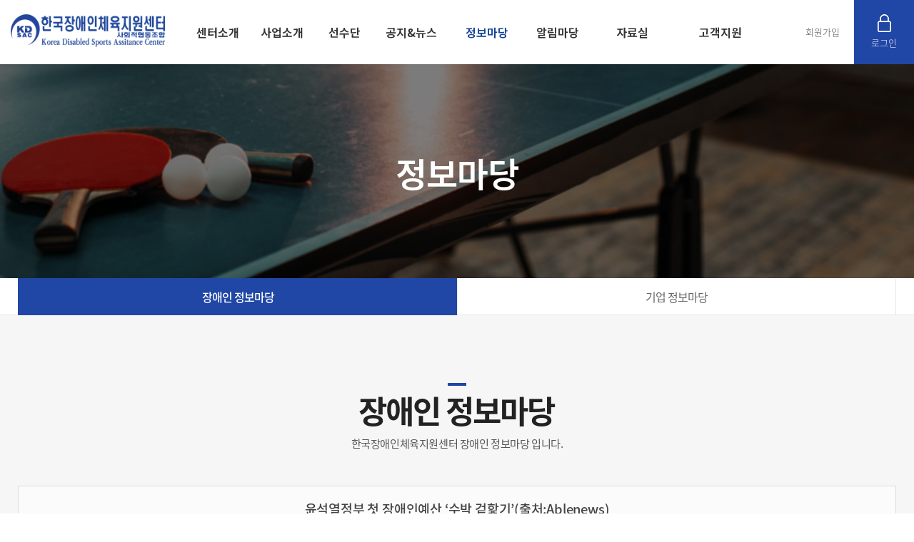

--- FILE ---
content_type: text/html; charset=UTF-8
request_url: http://www.kdsac.co.kr/hm_board/view.php?type=board&code=hm_board&cate=info1&number=48
body_size: 24179
content:
 






<!DOCTYPE HTML>
<html>
<head>
<meta http-equiv="Content-Type" content="text/html; charset=utf-8">
<meta name="viewport" content="width=device-width, initial-scale=1.0"/>
<title>윤석열정부 첫 장애인예산 ‘수박 겉핥기’(출처:Ablenews) - 한국장애인체육지원센터</title>

<meta name="naver-site-verification" content="da4cf63ad3a9d53d4a6f1428b0a369fceaf8bf05" /> 
<meta name="description" itemprop="description" content="윤석열정부 첫 장애인예산 ‘수박 겉핥기’(출처:Ablenews) - 한국장애인체육지원센터" />
<meta name="keywords" itemprop="keywords" content="장애인파견 및 관리,  장애인 고용지원, 장애인취업, 고용의뢰, 장애인 선수 육성 및 등록, 비영리 사회적 협동조합" />
<!--open graph//-->
<meta property="og:type" content="website"/>
<meta property="og:title" content="윤석열정부 첫 장애인예산 ‘수박 겉핥기’(출처:Ablenews) - 한국장애인체육지원센터"/>
<meta property="og:description" content="윤석열정부 첫 장애인예산 ‘수박 겉핥기’(출처:Ablenews) - 한국장애인체육지원센터"/>
<meta property="og:image" content="http://www.kdsac.co.kr/img/logo_og.jpg"/>
<meta property="og:url" content="http://www.kdsac.co.kr"/>
<!--//open graph-->
<link rel="canonical" href="http://www.kdsac.co.kr"/>


<link rel="stylesheet" type="text/css" href="/css/default.css" />
<link rel="stylesheet" href="https://use.fontawesome.com/releases/v5.2.0/css/all.css" integrity="sha384-hWVjflwFxL6sNzntih27bfxkr27PmbbK/iSvJ+a4+0owXq79v+lsFkW54bOGbiDQ" crossorigin="anonymous">
<script src="/js/jquery-1.8.1.min.js"></script>
<script src="/js/jquery.easing.1.3.js"></script>
<script src="/js/jquery.cookie.js"></script>
<script src="/js/jquery.filestyle.js"></script>
<script src="/js/jqbookmark.js"></script>
<script src="/js/design.js"></script>

<link rel="stylesheet" type="text/css" href="/css/colorbox.css" />
<script src="/js/jquery.colorbox.js"></script>
<link href="/css/slick.css" rel="stylesheet" type="text/css" />
<script type="text/javascript" src="/js/slick.js"></script>


</head>


<body>


<!--div:wrap//-->
<div id="wrap">


<!--header//-->
<div id="header">

  <div id="bg_header"></div>
	<div id="header_wrap" >
	 <h1 class="logo"><a href="/index.html">윤석열정부 첫 장애인예산 ‘수박 겉핥기’(출처:Ablenews) - 한국장애인체육지원센터</a></h1>
	 <div id="top_info">
      <ul>
        <li><a href="/index.html">HOME</a></li>
				<li><a href="/login/join.php?cate=join">회원가입</a></li>
        <li class="last"><a href="/login/login.php?cate=login"><img src="/img/main/login.png" /><p>로그인</p></a></li>
		      </ul>
    </div>
	 <!--gnb//-->
    <div id="gnb">
          <ul class="menu">

        <li class="first">
          <a href="/about1.html?cate=about1" >센터소개 </a>
          <div class="submenu">
                 <ul>
                   <li><a href="/about1.html?cate=about1" >센터소개</a></li>
                    <li><a href="/about2.html?cate=about2" >조직도</a></li>
                    <li><a href="/about3.html?cate=about3" >연혁</a></li>
                    <li><a href="/about4.html?cate=about4" >오시는길</a></li>
                 </ul>
          </div>
        </li>

        <li>
            <a href="/business1.html?cate=business1" >사업소개</a>
             <div class="submenu">
                 <ul>
                   <li><a href="/business1.html?cate=business1" >사업소개</a></li>
                   
                 </ul>
          </div>
        </li>

        
        <li>
            <a href="/hm_board/board.php?type=board&code=hm_board&cate=status" >선수단</a>
             <div class="submenu">
                 <ul>
                   <li><a href="/hm_board/board.php?type=board&code=hm_board&cate=status" >선수단현황</a></li>
                  
                   
                 </ul>
          </div>
        </li>

        <li>
            <a href="/hm_board/board.php?type=board&code=hm_board&cate=notice1" >공지&뉴스</a>
             <div class="submenu">
                 <ul>
                   <li><a href="/hm_board/board.php?type=board&code=hm_board&cate=notice1" >공지사항</a></li>
                    <li><a href="/hm_board/board.php?type=board&code=hm_board&cate=notice2" >뉴스</a></li>
                    
                   
                 </ul>
          </div>
        </li> 

        <li>
            <a href="/hm_board/board.php?type=board&code=hm_board&cate=info1" class="selected">정보마당</a>
             <div class="submenu">
                 <ul>
                   <li><a href="/hm_board/board.php?type=board&code=hm_board&cate=info1" class="selected">장애인 정보마당</a></li>
                   <li><a href="/hm_board/board.php?type=board&code=hm_board&cate=info2" >기업 정보마당</a></li>
                   
                 </ul>
          </div>
        </li> 
        <li>
            <a href="/hm_board/board.php?type=board&code=hm_board&cate=news1" >알림마당</a>
             <div class="submenu">
                 <ul>
                   <li><a href="/hm_board/board.php?type=board&code=hm_board&cate=news1" >장애인체육</a></li>
                   <li><a href="/hm_board/board.php?type=board&code=hm_board&cate=news2" >전국체전</a></li>
                   <li><a href="/hm_board/board.php?type=board&code=hm_board&cate=news3" >대회정보</a></li>
                   <li><a href="/hm_board/board.php?type=board&code=hm_board&cate=news4" >채용공고</a></li>
                   
                 </ul>
          </div>
        </li> 
        <li>
            <a href="/hm_board/board.php?type=board&code=hm_board&cate=data1" >자료실</a>
             <div class="submenu">
                 <ul>
                   <li><a href="/hm_board/board.php?type=board&code=hm_board&cate=data1" >서식자료실</a></li>
                   <li><a href="/hm_board/board.php?type=gallery&code=hm_board&cate=data2" >사진자료실</a></li>
                    <li><a href="/hm_board/board.php?type=board&code=hm_board&cate=data3" >일반선수동영상</a></li>
					<li><a href="/hm_board/board.php?type=board&code=hm_board&cate=data4" >장애인선수동영상</a></li>
                 </ul>
          </div>
        </li>
		
		<li class="last">
            <a href="/customer1.html?cate=customer1" >고객지원</a>
             <div class="submenu">
                 <ul>
                   <li><a href="/customer1.html?cate=customer1" >장애인고용의무제도</a></li>
                   <li><a href="/customer2.html?cate=customer2" >의무고용률</a></li>
                    <li><a href="/customer3.html?cate=customer3" >고용부담금</a></li>
					<li><a href="/hm_board/board.php?type=board&code=hm_board&cate=qna" >1:1문의</a></li>
                 </ul>
          </div>
        </li> 
              
        
      </ul>

      </div>
		<!--//gnb-->

	</div>


</div>
<!--//header-->

<!--//mobile_header-->
<div id="mobile_header">
	<div class="posr">
		<h1 class="logo"><a href="/index.html">윤석열정부 첫 장애인예산 ‘수박 겉핥기’(출처:Ablenews) - 한국장애인체육지원센터</a></h1>
		<a href="#" class="open_m_menu"><img src="/img/btn_m_menu.png" alt="모바일메뉴열기" /></a>

		<div class="mobile_menu shedow2">

			<div class="top_link">
				<a href="/index.html" class="home">HOME</a>
				<a href="#" class="close_m_menu">메뉴닫기</a>
			</div>

      <div class="top_link2">
        <ul>
                    <li><a href="/login/join.php?cate=join"><img src="/img/main/member.png" /><br />회원가입</a></li>
          <li><a href="/login/login.php?cate=login"><img src="/img/main/login.png" /><br />로그인</a></li>
           
          <div class="clb"></div>
        </ul>
        
      </div>

			 <ul class="menu">

            <li class="first">
          <a href="/about1.html?cate=about1" >센터소개 </a>
          <div class="submenu">
                 <ul>
                   <li><a href="/about1.html?cate=about1" >센터소개</a></li>
                    <li><a href="/about2.html?cate=about2" >조직도</a></li>
                    <li><a href="/about3.html?cate=about3" >연혁</a></li>
                    <li class="last"><a href="/about4.html?cate=about4" >오시는길</a></li>
                 </ul>
          </div>
        </li>

        <li>
            <a href="/business1.html?cate=business1" >사업소개</a>
             <div class="submenu">
                 <ul>
                   <li class="last"><a href="/business1.html?cate=business1" >사업소개</a></li>
                   
                 </ul>
          </div>
        </li>

        
        <li>
            <a href="/hm_board/board.php?type=board&code=hm_board&cate=status" >선수단</a>
             <div class="submenu">
                 <ul>
                   <li class="last"><a href="/hm_board/board.php?type=board&code=hm_board&cate=status" >선수단현황</a></li>
                  
                   
                 </ul>
          </div>
        </li>

        <li>
            <a href="/hm_board/board.php?type=board&code=hm_board&cate=notice1" >공지&뉴스</a>
             <div class="submenu">
                 <ul>
                   <li><a href="/hm_board/board.php?type=board&code=hm_board&cate=notice1" >공지사항</a></li>
                    <li class="last"><a href="/hm_board/board.php?type=board&code=hm_board&cate=notice2" >뉴스</a></li>
                    
                   
                 </ul>
          </div>
        </li> 

        <li>
            <a href="/hm_board/board.php?type=board&code=hm_board&cate=info1" class="selected">정보마당</a>
             <div class="submenu">
                 <ul>
                   <li><a href="/hm_board/board.php?type=board&code=hm_board&cate=info1" class="selected">장애인 정보마당</a></li>
                   <li class="last"><a href="/hm_board/board.php?type=board&code=hm_board&cate=info2" >기업 정보마당</a></li>
                   
                 </ul>
          </div>
        </li> 
        <li>
            <a href="/hm_board/board.php?type=board&code=hm_board&cate=news1" >알림마당</a>
             <div class="submenu">
                 <ul>
                   <li><a href="/hm_board/board.php?type=board&code=hm_board&cate=news1" >장애인체육</a></li>
                   <li><a href="/hm_board/board.php?type=board&code=hm_board&cate=news2" >전국체전</a></li>
                   <li><a href="/hm_board/board.php?type=board&code=hm_board&cate=news3" >대회정보</a></li>
                   <li class="last"><a href="/hm_board/board.php?type=board&code=hm_board&cate=news4" >채용공고</a></li>
                   
                 </ul>
          </div>
        </li> 
        <li>
            <a href="/hm_board/board.php?type=board&code=hm_board&cate=data1" >자료실</a>
             <div class="submenu">
                 <ul>
                   <li><a href="/hm_board/board.php?type=board&code=hm_board&cate=data1" >서식자료실</a></li>
                   <li><a href="/hm_board/board.php?type=gallery&code=hm_board&cate=data2" >사진자료실</a></li>
                     <li><a href="/hm_board/board.php?type=board&code=hm_board&cate=data3" >일반선수동영상</a></li>
					<li class="last"><a href="/hm_board/board.php?type=board&code=hm_board&cate=data4" >장애인선수동영상</a></li>
                 </ul>
          </div>
        </li>
    
    <li class="last">
            <a href="/customer1.html?cate=customer1" >고객지원</a>
             <div class="submenu">
                 <ul>
                   <li><a href="/customer1.html?cate=customer1" >장애인고용의무제도</a></li>
                   <li><a href="/customer2.html?cate=customer2" >의무고용률</a></li>
                    <li><a href="/customer3.html?cate=customer3" >고용부담금</a></li>
          <li class="last"><a href="/hm_board/board.php?type=board&code=hm_board&cate=qna" >1:1문의</a></li>
                 </ul>
          </div>
        </li> 
              
        
      </ul>
              
        
      </ul>



		</div>
	</div>
</div>
<!--//mobile_header-->


<div id="top_gap"></div>
<!--  <div class="quick_wrap res_wrap">
	<div id="quick_menu">
		<ul>
			<li><a href="/about1.html?cate=about1"><img src="/img/quick/quick_01.jpg" alt=""></a></li>
			<li><a href="/road.html?cate=reservation1"><img src="/img/quick/quick_02.jpg" alt=""></a></li>
			<li><a href="/hm_board/board.php?type=board&code=hm_board&cate=reservation2"><img src="/img/quick/quick_03.jpg" alt=""></a></li>
			<li><a href="/road.html?cate=glamping1"><img src="/img/quick/quick_04.jpg" alt=""></a></li>
			<li><a href="/road.html?cate=reservation3"><img src="/img/quick/quick_05.jpg" alt=""></a></li>
			<li><a href="/road.html?cate=reservation4"><img src="/img/quick/quick_06.jpg" alt=""></a></li>
			
		</ul>
	</div>
</div> -->

<!--container//-->
<div id="visual" style="background:url(/img/sub_visual2.jpg) no-repeat 50% 0;background-size:auto 100%;">
    <div class="typo">
        <h2>정보마당</h2>
       
    </div>
</div>

   <div id="lnb"><div class="res_wrap">      <ul class="lnb_menu two">
      <li><a href="/hm_board/board.php?type=board&code=hm_board&cate=info1" class="selected">장애인 정보마당</a></li>
                   <li class="last"><a href="/hm_board/board.php?type=board&code=hm_board&cate=info2" >기업 정보마당</a></li>
    </ul>


       
  
  
  

</div></div>

<div id="container">



	<!--content_wrap//-->
	<div id="content_wrap">
    <!--content//-->
	<div id="content">
      <!--타이틀-->
   
   	
      <div id="page_title">
       <div><div class="line"></div></div> 
			<h3>장애인 정보마당</h3>	
						<p>한국장애인체육지원센터 장애인 정보마당 입니다.  </p>
			      
      </div>

     

    	<!--page_wrap//-->
    	<div id="page_wrap" >

			            <div class="res_wrap">
						
			



<script>

var iOrgHeight;
var iOrgWidth;
var eOrgHeight;
var eOrgWidth;

$(function(){

	//에디터로 추가한 이미지의 높이값삭제(반응형)
	$(".viewCon img").attr("height","");
	$(".viewCon img").css("height","auto");

	//아이프레임의 높이비율설정
	iOrgHeight = $(".viewCon iframe").attr("height");
	//아이프레임의 넓이비율설정
	iOrgWidth = $(".viewCon iframe").attr("width");
	//embed의 높이비율설정
	eOrgHeight = $(".viewCon embed").attr("height");
	//embed의 넓이비율설정
	eOrgWidth = $(".viewCon embed").attr("width");
	//아이프레임 넓이 및 높이 반응형을 재설정함

	setIframe();
	
});

$(window).resize(
	function(e) { 
		setIframe();
	}
);

function setIframe(){
	
	if($(".viewCon").width()<700){
		//넓이 100% 아이프레임의 넓이
		var setWidth = $(".viewCon").width();
		//넓이 100% 아이프레임의 높이
		var isetHeight=(iOrgHeight*setWidth)/iOrgWidth;
		//넓이 100% embed의 높이
		var esetHeight=(eOrgHeight*setWidth)/eOrgWidth;
		//넓이 및 높이 반응형을 재설정함
		$(".viewCon iframe").attr("height",isetHeight);
		$(".viewCon iframe").attr("width","100%");
		$(".viewCon embed").attr("height",esetHeight);
		$(".viewCon embed").attr("width","100%");
	}
	
}
</script>

<div id="bdView">


						
<div class="top_info">

	<p class="subject">윤석열정부 첫 장애인예산 ‘수박 겉핥기’(출처:Ablenews)</p>
	<p class="etcInfo">
	<strong class="fw500 blind480">작성자</strong>  관리자 ㆍ
	<strong class="fw500 blind480">날짜</strong>  2022/12/17 

	</p>

	
	
	
</div>

<!--동영상출력-->


<!--이미지출력:file_type 1-->


<!--글내용-->
<div class="viewCon"><h4 class="subheading" style="box-sizing: inherit; margin: 0px 0px 1.25rem; padding: 0px; font-family: &quot;Apple SD Gothic Neo&quot;, &quot;Helvetica Neue&quot;, Roboto, &quot;Noto Sans KR&quot;, &quot;Malgun Gothic&quot;, dotum, Arial, sans-serif; font-weight: normal; color: rgb(30, 30, 30); text-rendering: optimizelegibility; line-height: 30px; font-size: 18px; letter-spacing: -0.025em; border-left: none; word-break: normal; overflow-wrap: break-word;">전년比 9.3%↑, 자연증가분 수준 “체감 꽝”<br style="box-sizing: inherit;">건강권·교육·활동지원 ‘불만족’ “예산 늘려야”</h4><div><span style="font-size: 12pt;"><span style="background-color: rgb(255, 187, 0); color: rgb(255, 255, 255);">아래 사이트 클릭 하면 에이불 뉴스 사이트로 이동 합니다.</span></span><br></div><div><span style="font-size: 12pt;"><span style="font-size: 12pt; background-color: rgb(255, 0, 0); color: rgb(255, 255, 255);"></span><br></span></div><div><a href="http://www.ablenews.co.kr/news/articleView.html?idxno=200393" target="_top" class="tx-link">http://www.ablenews.co.kr/news/articleView.html?idxno=200393</a><br></div><p><br></p></div>


<!--첨부파일-->



<!--버턴//-->
<div class="btn_bd_view">
		<a href="board.php?type=board&code=hm_board&cate=info1&page=&number=48&keyfield=&key=" class="btn_list myBtn">목록보기</a>
	
</div>
<!--//버턴-->




<div class="clb pdT40"></div>



</div>




<div style="padding-top:40px;">

	<table width="100%" border="0" cellspacing="0" cellpadding="0" class="tb_prev_next">
	  <colgroup>
	  <col width="20%" />
	  <col width="80%" />
	  </colgroup>
		<tr>
			<th class="first">이전글</th>
			<td class="first">
				
<a href='view.php?type=board&code=hm_board&cate=info1&page=&number=51&keyfield=&key='>내년 65세 미만 ‘노인성질환 등록장애인’ 활동급여 신청가능(출처:Ablenews)</a>				</span>
			</td>
		</tr>
		<tr>
			<th>다음글</th>
			<td>
				
<a href='view.php?type=board&code=hm_board&cate=info1&page=&number=47&keyfield=&key='>용인시 체육활성화 방안(출처:용인시민신문)</a>				</span>
			</td>
		</tr>
	</table>
</div>

								<div class="pdT40"></div>
            <div class="pdT30 blind480"></div>
            <div class="pdT30 blind768"></div>
				</div>
								</div>
				<!--//page_wrap-->
			</div>
			<!--//content-->
	</div>
	<!--//content_wrap-->
</div>
<!--//container-->




<!--footer//-->




<div id="f_bn_wrap" >
	<div class="res_wrap">
		<div class="f_bn">
       
    	<div><a href="https://www.moel.go.kr/" target="_blank"><img src="/img/main/logo/001.jpg" alt=""></a></div>
    	<div><a href="https://www.koreanpc.kr/" target="_blank"><img src="/img/main/logo/002.jpg" alt=""></a></div>
    	<div><a href="https://www.kead.or.kr/" target="_blank"><img src="/img/main/logo/003.jpg" alt=""></a></div>
    	<div><a href="http://www.ssad.or.kr/" target="_blank"><img src="/img/main/logo/004.jpg" alt=""></a></div>
    	<div><a href="https://www.mcst.go.kr/" target="_blank"><img src="/img/main/logo/005.jpg" alt=""></a></div>
    	<div><a href="https://www.gg.go.kr/" target="_blank"><img src="/img/main/logo/006.jpg" alt=""></a></div>
    	
	</div>
	</div>
</div>

<script type="text/javascript">
$(function() { 
  $('.f_bn').slick({
    slidesToShow: 6,
    slidesToScroll: 1,
    autoplay: true,
    arrows:false,
    pauseOnHover: false,
    autoplaySpeed: 3000,
     responsive: [{
       breakpoint: 768,
       settings: {
         slidesToShow: 4,
    slidesToScroll: 1,
    autoplay: true,
    arrows:false,
    pauseOnHover: false,
    autoplaySpeed: 3000,
       }
     }, {
       breakpoint: 480,
       settings: {
        slidesToShow:4,
    slidesToScroll: 1,
    autoplay: true,
    arrows:false,
    pauseOnHover: false,
    autoplaySpeed: 3000,
       }
     }]
  });
});
</script>

<div id="footer">
	<div id="footer_wrap" class="res_wrap">
    <div class="footer_con">
	
		<div class="footer_logo"><img src="/img/logo_footer.png" alt="한국장애인체육지원센터 로고" /></div>
	
        <ul class="policy">
          <li><a href="/login/policy1.html?cate=policy1">이용약관</a></li>
          <li><a href="/login/policy2.html?cate=policy2">개인정보취급방침</a></li>
          <div class="clb"></div>
        </ul>

	      <p class="clb pdT5 fs14 lh21">
		  
			<strong>상호명</strong> 한국장애인체육지원센터 사회적협동조합			 &nbsp;<strong>사업자번호</strong> 882-82-00373			 &nbsp;<strong>대표자</strong> 김숙자<br class="blind480" />
			<strong>주소</strong> 경기도 용인시 처인구 중부대로 1428 2층 
			<strong>Tel</strong> 031-336-9230			 &nbsp;<strong>Mobile</strong> 010-4452-5930						 &nbsp;<strong>Email</strong> pan0269@hanmail.net 
   
	      </p>
		  
		  
	      <p class="coryright fs13 pdT2">
				Copyright 2021 한국장애인체육지원센터. All rights reserved. 
				<a href="/site-admin/" target="_blank">ADMIN</a>. made by 
				<a href="http://www.ourearth.co.kr" target="_blank"><span style="display:block;position:absolute;bottom:0;right:0;height:0;width:0;font-size:0;overflow:hidden;">홈페이지제작 </span>The Earth</a>
			</p>
			
			<a href="https://www.socialenterprise.or.kr/" target="_blank" class="add_logo"><img src="/img/social.png" alt="한국사회적기업진행회" /></a>
			
    </div>
  </div>
</div>
<!--//footer-->


<a href="#header" class="top_go"><img src="/img/main/top02.png" /></a>

</div>
<!--//div:wrap-->

<div style='position:absolute;bottom:0;right:0;height:0;width:0;font-size:0;overflow:hidden;'>
<h2>협력사</h2>
<nav>
<a href='https://www.ourearth.co.kr'>홈페이지제작 - 어스</a> <a href='https://www.ourearth.co.kr/wa/'>반응형홈페이지제작 - 어스</a> <a href='https://www.ourearth.co.kr/free/'>무료홈페이지제작 - 어스</a> <a href='https://www.ourearth.co.kr/cooporation/'>기업홈페이지제작</a> <a href='https://www.ourearth.co.kr/shopping/'>카페24쇼핑몰제작</a> <a href='https://www.ourearth.co.kr/company/'>회사홈페이지제작</a> <a href='https://www.ourearth.co.kr/architecture/'>건설홈페이지제작</a> <a href='https://www.ourearth.co.kr/customhome/'>맞춤형홈페이지제작</a> <a href='https://www.ourearth.co.kr/indivihome/'>독립형홈페이지제작</a> <a href='https://www.ourearth.co.kr/managehome/'>홈페이지관리</a> 
<a href='https://www.ourearth.co.kr/agencyhome/'>홈페이지제작업체</a> <a href='https://www.ourearth.co.kr/areabs/'>부산홈페이지제작</a> <a href='https://www.ourearth.co.kr/areadg/'>대구홈페이지제작</a> <a href='https://www.ourearth.co.kr/areaic/'>인천홈페이지제작</a> <a href='https://www.ourearth.co.kr/areahs/'>화성홈페이지제작</a> <a href='https://www.ourearth.co.kr/areayi/'>용인홈페이지제작</a> <a href='https://www.ourearth.co.kr/areadj/'>대전홈페이지제작</a> <a href='https://www.ourearth.co.kr/areasw/'>수원홈페이지제작</a> <a href='https://www.ourearth.co.kr/areaas/'>안산홈페이지제작</a> <a href='https://www.ourearth.co.kr/areaay/'>안양홈페이지제작</a> 
<a href='https://www.ourearth.co.kr/areasn/'>성남홈페이지제작</a> <a href='https://www.ourearth.co.kr/areaus/'>울산홈페이지제작</a> <a href='https://www.ourearth.co.kr/areacw/'>창원홈페이지제작</a> <a href='https://www.ourearth.co.kr/areacj/'>청주홈페이지제작</a> <a href='https://www.ourearth.co.kr/areakj/'>광주홈페이지제작</a> <a href='https://www.ourearth.co.kr/areajj/'>전주홈페이지제작</a> <a href='https://www.ourearth.co.kr/areagy/'>고양홈페이지제작</a> <a href='https://www.ourearth.co.kr/areabc/'>부천홈페이지제작</a> <a href='https://www.ourearth.co.kr/areash/'>시흥홈페이지제작</a> <a href='https://www.ourearth.co.kr/areapj/'>파주홈페이지제작</a> 
<a href='https://www.ourearth.co.kr/areanyj/'>남양주홈페이지제작</a> <a href='https://www.ourearth.co.kr/areapt/'>평택홈페이지제작</a> <a href='https://www.ourearth.co.kr/areagp/'>김포홈페이지제작</a> <a href='https://www.ourearth.co.kr/areaujb/'>의정부홈페이지제작</a> <a href='https://www.ourearth.co.kr/areaph/'>포항홈페이지제작</a> 
</nav>
</div>

</body>
</html>	













--- FILE ---
content_type: text/css
request_url: http://www.kdsac.co.kr/css/default.css
body_size: 198
content:
@charset "UTF-8";

@import url(common.css);
@import url(layout.css);
@import url(responsive.css);
@import url(content.css);
@import url(board.css);
@import url(form.css);
@import url(member.css);

--- FILE ---
content_type: text/css
request_url: http://www.kdsac.co.kr/css/colorbox.css
body_size: 3585
content:
/*
    Colorbox Core Style:
    The following CSS is consistent between example themes and should not be altered.
*/
#colorbox, #cboxOverlay, #cboxWrapper{position:absolute; top:0; left:0; z-index:9000; overflow:hidden;}
#cboxWrapper {max-width:none;}
#cboxOverlay{position:fixed; width:100%; height:100%;}
#cboxMiddleLeft, #cboxBottomLeft{clear:left;}
#cboxContent{position:relative;}
#cboxLoadedContent{overflow:auto; -webkit-overflow-scrolling: touch;}
#cboxTitle{margin:0;}
#cboxLoadingOverlay, #cboxLoadingGraphic{position:absolute; top:0; left:0; width:100%; height:100%;}
#cboxPrevious, #cboxNext, #cboxClose, #cboxSlideshow{cursor:pointer;}
.cboxPhoto{float:left; margin:auto; border:0; display:block; max-width:none; -ms-interpolation-mode:bicubic;}
.cboxIframe{width:100%; height:100%; display:block; border:0; padding:0; margin:0;}
#colorbox, #cboxContent, #cboxLoadedContent{box-sizing:content-box; -moz-box-sizing:content-box; -webkit-box-sizing:content-box;}

/* 
    User Style:
    Change the following styles to modify the appearance of Colorbox.  They are
    ordered & tabbed in a way that represents the nesting of the generated HTML.
*/
#cboxOverlay{background:#000;}
#colorbox{outline:0;}
    #cboxContent{margin-top:0px;background:#000;}
        .cboxIframe{background:#fff;}
        #cboxError{padding:50px; border:1px solid #ccc;}
        #cboxLoadedContent{border:none; background:#fff;}
        #cboxTitle{position:absolute; top:-20px; left:0; color:#ccc;display:none !important;}/*Ÿ��Ʋ����ó����*/
        #cboxCurrent{position:absolute; width:100px;text-align:center;bottom:15px; left:50%;margin-left:-50px; font-family:"Open Sans",Arial;font-size:11px;font-weight:600;color:#000;opacity:0.6;}
        #cboxLoadingGraphic{background:url(/img/jquery/loading.gif) no-repeat center center;}

        /* these elements are buttons, and may need to have additional styles reset to avoid unwanted base styles */
        #cboxPrevious, #cboxNext, #cboxSlideshow, #cboxClose {border:0; padding:0; margin:0; overflow:visible; width:auto; background:none; }
        
        /* avoid outlines on :active (mouseclick), but preserve outlines on :focus (tabbed navigating) */
        #cboxPrevious:active, #cboxNext:active, #cboxSlideshow:active, #cboxClose:active {outline:0;}
        
        #cboxSlideshow{font-family:"Open Sans",Arial;position:absolute;bottom:40px;width:50px;left:50%;margin-left:-25px;height:20px;line-height:17px;background-color:#000;font-size:10px;font-weight:600;text-align:center;color:#fff;border-radius:10px;opacity:0.5;}
        #cboxPrevious{position:absolute; top:50%; left:10px; margin-top:-21px; background:url(/img/jquery/btn_prev.png) no-repeat top left; width:42px; height:42px; text-indent:-9999px;}
        #cboxPrevious:hover{background-position:bottom left;}
        #cboxNext{position:absolute; top:50%; right:10px; margin-top:-21px; background:url(/img/jquery/btn_next.png) no-repeat top right; width:42px; height:42px; text-indent:-9999px;}
        #cboxNext:hover{background-position:bottom right;}
        #cboxClose{position:absolute; top:10px; right:10px; display:block; background:url(/img/jquery/btn_close.png) no-repeat top left;width:20px; height:20px;background-size:20px 40px; text-indent:-9999px;}
        #cboxClose:hover{background-position:bottom left;}

@media screen and (max-width:768px) {
#cboxPrevious{left:5px;margin-top:-15px;width:30px; height:30px;background-size:30px 60px;}
#cboxNext{right:5px;margin-top:-15px;width:30px; height:30px;background-size:30px 60px;}
#cboxClose{top:5px; right:5px;}
}


--- FILE ---
content_type: text/css
request_url: http://www.kdsac.co.kr/css/common.css
body_size: 11721
content:
@charset "utf-8";
/* @import url(//fonts.googleapis.com/earlyaccess/nanumgothic.css);*/
@import url(http://fonts.googleapis.com/css?family=Open+Sans:300,400,600,700,800);
@import url(http://maxcdn.bootstrapcdn.com/font-awesome/4.2.0/css/font-awesome.min.css);
@import url(http://fonts.googleapis.com/earlyaccess/notosanskr.css); 
@import url(//fonts.googleapis.com/earlyaccess/nanummyeongjo.css);
@import url('https://fonts.googleapis.com/css2?family=Montserrat:wght@600;700&family=Poppins:wght@600;700&display=swap');

@font-face { 
  font-family: 'Noto Sans KR'; 
  font-style: normal; 
  font-weight: 100; 
  src: url(//fonts.gstatic.com/ea/notosanskr/v2/NotoSansKR-Thin.woff2) format('woff2'), 
      url(//fonts.gstatic.com/ea/notosanskr/v2/NotoSansKR-Thin.woff) format('woff'), 
      url(//fonts.gstatic.com/ea/notosanskr/v2/NotoSansKR-Thin.otf) format('opentype'); 
} 
@font-face { 
  font-family: 'Noto Sans KR'; 
  font-style: normal; 
  font-weight: 300; 
  src: url(//fonts.gstatic.com/ea/notosanskr/v2/NotoSansKR-Light.woff2) format('woff2'), 
      url(//fonts.gstatic.com/ea/notosanskr/v2/NotoSansKR-Light.woff) format('woff'), 
      url(//fonts.gstatic.com/ea/notosanskr/v2/NotoSansKR-Light.otf) format('opentype'); 
} 
@font-face { 
  font-family: 'Noto Sans KR'; 
  font-style: normal; 
  font-weight: 400; 
  src: url(//fonts.gstatic.com/ea/notosanskr/v2/NotoSansKR-Regular.woff2) format('woff2'), 
        url(//fonts.gstatic.com/ea/notosanskr/v2/NotoSansKR-Regular.woff) format('woff'), 
        url(//fonts.gstatic.com/ea/notosanskr/v2/NotoSansKR-Regular.otf) format('opentype'); 
 } 
@font-face { 
  font-family: 'Noto Sans KR'; 
  font-style: normal; 
  font-weight: 500; 
  src: url(//fonts.gstatic.com/ea/notosanskr/v2/NotoSansKR-Medium.woff2) format('woff2'), 
        url(//fonts.gstatic.com/ea/notosanskr/v2/NotoSansKR-Medium.woff) format('woff'), 
        url(//fonts.gstatic.com/ea/notosanskr/v2/NotoSansKR-Medium.otf) format('opentype'); 
 } 
@font-face { 
  font-family: 'Noto Sans KR'; 
  font-style: normal; 
  font-weight: 700; 
  src: url(//fonts.gstatic.com/ea/notosanskr/v2/NotoSansKR-Bold.woff2) format('woff2'), 
        url(//fonts.gstatic.com/ea/notosanskr/v2/NotoSansKR-Bold.woff) format('woff'), 
        url(//fonts.gstatic.com/ea/notosanskr/v2/NotoSansKR-Bold.otf) format('opentype'); 
 } 
@font-face { 
  font-family: 'Noto Sans KR'; 
  font-style: normal; 
  font-weight: 900; 
  src: url(//fonts.gstatic.com/ea/notosanskr/v2/NotoSansKR-Black.woff2) format('woff2'), 
        url(//fonts.gstatic.com/ea/notosanskr/v2/NotoSansKR-Black.woff) format('woff'), 
        url(//fonts.gstatic.com/ea/notosanskr/v2/NotoSansKR-Black.otf) format('opentype'); 
 }

 

/* Reset*/
html {overflow-y:scroll; overflow:-moz-scrollbars-verticals;}
html, body{height:100%;}
* {
	margin:0; padding:0; border:0; outline:0;
	box-sizing: border-box; /* W3C */
	-o-box-sizing: border-box; /* Opera */
	-ms-box-sizing: border-box; /* Internet Explorer */
	-moz-box-sizing: border-box; /* Firefox */
	-webkit-box-sizing: border-box; /* Safari & Chrome */
}
article, aside, details, figcaption, figure, footer, header, hgroup, menu, nav, section {display:block;}
ul, ol, dl {list-style:none;}
img, video {max-width:100%;border:0;vertical-align:top;}
table { border-collapse:collapse; border-spacing:0; }
input, select {vertical-align:middle; }
label {cursor:pointer;}
i,em,address {font-style:normal; font-weight:normal;}
.blind,legend,hr,caption {display:block;overflow:hidden;position:absolute;top:0;left:-1000em; }

body{font-family:"Noto Sans KR","Open Sans","Malgun Gothic","Nanum Gothic", NanumGothic, Gulim,"굴림", Dotum,"돋움", Arial;font-size:16px;line-height:24px;color:#444; letter-spacing: -0.5px;}
@media screen and (max-width:768px){
 body{font-size:14px;line-height:20px;} 
}

a:link	{text-decoration:none;color:#444;}
a:visited{text-decoration:none;color:#444;}
a:hover {text-decoration:none;color:#444;}
a:active {text-decoration:none;color:#444;}

/*common*/
.tac{text-align:center !important;}
.tar{text-align:right !important;}
.taj{text-align:justify !important;}
.tal{text-align:left !important;}
.vam{ vertical-align:middle;}
.clb{clear:both;}
.posr{position:relative;}

/*ul*/
.ul_normal{}
.ul_normal li{margin-bottom:3px;background:url(../img/common/icon_spot.gif) no-repeat 0 9px;padding-left:8px;}

/*icon font*/
.f_ico17{font-size:17px;line-height:21px;background:url(../img/common/icon_arrow.gif) no-repeat 0 2px;padding-left:21px;text-align:left;}


/*font*/
.ft_nm{font-family: 'Nanum Myeongjo', serif;}
.f_noto{font-family:"Noto Sans KR","Malgun Gothic","Nanum Gothic", NanumGothic, Dotum,"돋움";}
.fw_b{font-weight:bold !important;}
.fw_n{font-weight:normal !important;}
.fw300{font-weight:300 !important;}
.fw400{font-weight:400 !important;}
.fw500{font-weight:500 !important;}
.fw600{font-weight:600 !important;}
.fw700{font-weight:700 !important;}
.fw800{font-weight:800 !important;}
.fw900{font-weight:900 !important;}

.fc_point{color:#0f51c3 !important;}/*파란색*/
.fc_point2{color:#d11e27 !important;}/*진한 하늘색*/
.fc_point3{color:#0751ab !important;}
.fc_red{color:#d10909 !important;}
.fc_blue{color:#1766AD !important;}
.fc_yellow{color:#e67701 !important;}
.fc_green{color:#dc5e01 !important;}
.fc_gray9{color:#999 !important;}
.fc_gray8{color:#888 !important;}
.fc_gray7{color:#777 !important;}
.fc_gray6{color:#666 !important;}
.fc_gray5{color:#555 !important;}
.fc_gray4{color:#444 !important;}
.fc_gray3{color:#333 !important;}
.fc_gray2{color:#222 !important;}

.fs11{font-size:11px !important;}
.fs12{font-size:12px !important;}
.fs13{font-size:13px !important;}
.fs14{font-size:14px !important;}
.fs15{font-size:15px !important;}
.fs16{font-size:16px !important;}
.fs17{font-size:17px !important;}
.fs18{font-size:18px !important;}
.fs19{font-size:19px !important;}
.fs20{font-size:20px !important;}
.fs21{font-size:21px !important;}
.fs23{font-size:23px !important;}
.fs25{font-size:25px !important;}
.fs27{font-size:27px !important;}
.fs29{font-size:29px !important;}
.fs31{font-size:31px !important;}
.fs33{font-size:33px !important;}
.fs35{font-size:35px !important;}

.lh14{line-height:14px !important;}
.lh15{line-height:15px !important;}
.lh16{line-height:16px !important;}
.lh17{line-height:17px !important;}
.lh18{line-height:18px !important;}
.lh19{line-height:19px !important;}
.lh20{line-height:20px !important;}
.lh21{line-height:21px !important;}
.lh22{line-height:22px !important;}
.lh23{line-height:23px !important;}
.lh24{line-height:24px !important;}
.lh25{line-height:25px !important;}
.lh26{line-height:26px !important;}
.lh27{line-height:27px !important;}

.lsm2{letter-spacing:-2px !important;}
.lsm1{letter-spacing:-1px !important;}
.ls0{letter-spacing:0 !important;}


/*effect*/

.shedow2{
	box-shadow:2px 2px rgba(0,0,0,0.08);
	-moz-box-shadow:2px 2px rgba(0,0,0,0.08);
	-webkit-box-shadow:2px 2px rgba(0,0,0,0.08);
}

.boxRound8{
	border-radius:8px;
	-moz-border-radius:8px;
	-webkit-border-radius:8px;
	overflow:hidden;
}


/*padding margin*/
.pdB100{ padding-bottom:100px;}
.pdB90{ padding-bottom:90px;}
.pdB80{ padding-bottom:80px;}
.pdB75{ padding-bottom:75px;}
.pdB70{ padding-bottom:70px;}
.pdB65{ padding-bottom:65px;}
.pdB60{ padding-bottom:60px;}
.pdB55{ padding-bottom:55px;}
.pdB50{ padding-bottom:50px;}
.pdB45{ padding-bottom:45px;}
.pdB40{ padding-bottom:40px;}
.pdB35{ padding-bottom:35px;}
.pdB30{ padding-bottom:30px;}
.pdB25{ padding-bottom:25px;}
.pdB20{ padding-bottom:20px;}
.pdB15{ padding-bottom:15px;}
.pdB14{ padding-bottom:14px;}
.pdB13{ padding-bottom:13px;}
.pdB12{ padding-bottom:12px;}
.pdB11{ padding-bottom:11px;}
.pdB10{ padding-bottom:10px;}
.pdB9{ padding-bottom:9px;}
.pdB8{ padding-bottom:8px;}
.pdB7{ padding-bottom:7px;}
.pdB6{ padding-bottom:6px;}
.pdB5{ padding-bottom:5px;}
.pdB4{ padding-bottom:4px;}
.pdB3{ padding-bottom:3px;}
.pdB2{ padding-bottom:2px;}
.pdB1{ padding-bottom:1px;}

.pdT100{ padding-top:100px;}
.pdT90{ padding-top:90px;}
.pdT80{ padding-top:80px;}
.pdT75{ padding-top:75px;}
.pdT70{ padding-top:70px;}
.pdT65{ padding-top:65px;}
.pdT60{ padding-top:60px;}
.pdT55{ padding-top:55px;}
.pdT50{ padding-top:50px;}
.pdT45{ padding-top:45px;}
.pdT40{ padding-top:40px;}
.pdT35{ padding-top:35px;}
.pdT30{ padding-top:30px;}
.pdT25{ padding-top:25px;}
.pdT20{ padding-top:20px;}
.pdT15{ padding-top:15px;}
.pdT14{ padding-top:14px;}
.pdT13{ padding-top:13px;}
.pdT12{ padding-top:12px;}
.pdT11{ padding-top:11px;}
.pdT10{ padding-top:10px;}
.pdT9{ padding-top:9px;}
.pdT8{ padding-top:8px;}
.pdT7{ padding-top:7px;}
.pdT6{ padding-top:6px;}
.pdT5{ padding-top:5px;}
.pdT4{ padding-top:4px;}
.pdT3{ padding-top:3px;}
.pdT2{ padding-top:2px;}
.pdT1{ padding-top:1px;}


.pdL10{padding-left:10px;}


.mrgB70{ margin-bottom:70px;}
.mrgB60{ margin-bottom:60px;}
.mrgB50{ margin-bottom:50px;}
.mrgB45{ margin-bottom:45px;}
.mrgB40{ margin-bottom:40px;}
.mrgB35{ margin-bottom:35px;}
.mrgB30{ margin-bottom:30px;}
.mrgB25{ margin-bottom:25px;}
.mrgB20{ margin-bottom:20px;}
.mrgB15{ margin-bottom:15px;}
.mrgB14{ margin-bottom:14px;}
.mrgB13{ margin-bottom:13px;}
.mrgB12{ margin-bottom:12px;}
.mrgB11{ margin-bottom:11px;}
.mrgB10{ margin-bottom:10px;}
.mrgB9{ margin-bottom:9px;}
.mrgB7{ margin-bottom:7px;}
.mrgB6{ margin-bottom:6px;}
.mrgB5{ margin-bottom:5px;}
.mrgB4{ margin-bottom:4px;}
.mrgB3{ margin-bottom:3px;}
.mrgB2{ margin-bottom:2px;}
.mrgB1{ margin-bottom:1px;}

.mrgT70{ margin-top:70px;}
.mrgT60{ margin-top:60px;}
.mrgT50{ margin-top:50px;}
.mrgT45{ margin-top:45px;}
.mrgT40{ margin-top:40px;}
.mrgT35{ margin-top:35px;}
.mrgT30{ margin-top:30px;}
.mrgT25{ margin-top:25px;}
.mrgT20{ margin-top:20px;}
.mrgT15{ margin-top:15px;}
.mrgT14{ margin-top:14px;}
.mrgT13{ margin-top:13px;}
.mrgT12{ margin-top:12px;}
.mrgT11{ margin-top:11px;}
.mrgT10{ margin-top:10px;}
.mrgT9{ margin-top:9px;}
.mrgT7{ margin-top:7px;}
.mrgT6{ margin-top:6px;}
.mrgT5{ margin-top:5px;}
.mrgT4{ margin-top:4px;}
.mrgT3{ margin-top:3px;}
.mrgT2{ margin-top:2px;}
.mrgT1{ margin-top:1px;}





.box2,.box3,.box4,.box5,.box6,.box7,.box8,.box9,.box10,.box12,.box14,.box16,
.box18,.box20,.box22,.box24,.box26,.box28,.box30,.box32,.box34,.box36,.box38,
.box40,.box42,.box44,.box46,.box48,.box50,.box120
	{position:relative;max-width:510px;z-index:10;margin:0 auto;}
.box2:before,.box3:before,.box4:before,.box5:before,.box6:before,.box7:before,.box8:before,.box9:before,.box10:before,.box12:before,.box14:before,.box16:before,
.box18:before,.box20:before,.box22:before,.box24:before,.box26:before,.box28:before,.box30:before,.box32:before,.box34:before,.box36:before,.box38:before,
.box40:before,.box42:before,.box44:before,.box46:before,.box48:before,.box50:before,.box120:before
	{content:"";display:block;}

.box2:before{padding-top:2%;}
.box3:before{padding-top:3%;}
.box4:before{padding-top:4%;}
.box5:before{padding-top:5%;}
.box6:before{padding-top:6%;}
.box7:before{padding-top:7%;}
.box8:before{padding-top:8%;}
.box9:before{padding-top:9%;}
.box10:before{padding-top:10%;}
.box12:before{padding-top:12%;}
.box14:before{padding-top:14%;}
.box16:before{padding-top:16%;}
.box18:before{padding-top:18%;}
.box20:before{padding-top:20%;}
.box22:before{padding-top:22%;}
.box24:before{padding-top:24%;}
.box26:before{padding-top:26%;}
.box28:before{padding-top:28%;}
.box30:before{padding-top:30%;}
.box32:before{padding-top:32%;}
.box34:before{padding-top:34%;}
.box36:before{padding-top:36%;}
.box38:before{padding-top:38%;}
.box40:before{padding-top:40%;}
.box42:before{padding-top:42%;}
.box44:before{padding-top:44%;}
.box46:before{padding-top:46%;}
.box48:before{padding-top:48%;}
.box50:before{padding-top:50%;}
.box120:before{padding-top:120%;}





--- FILE ---
content_type: text/css
request_url: http://www.kdsac.co.kr/css/layout.css
body_size: 18018
content:
@charset "utf-8";


#wrap{ background: #f6f6f6;}
body{} 
/*header*/
#header{position:absolute;top:0;width:100%;z-index:100;height:90px;box-shadow: 2px 2px 10px rgba(0,0,0,0.03);}
#header_wrap{position:relative;height:90px;margin:0 auto;}
#bg_header{position:absolute;width:100%;height:100%;background-color:#fff; }


#top_info{position:absolute;top:0px;right:0px;font-size:0;  z-index: 5;}
#top_info ul{height:90px;}
#top_info li{text-align: center; padding-right: 17px;padding-left: 17px; line-height: 90px; float: left;}
#top_info li a{display:inline-block;width: 100%;height: 100%;font-size:13px;color:#555;font-weight:300; letter-spacing: 0; }
#top_info li:nth-child(2){padding-right: 30px;}
#top_info li.last{width: 98px; height: 90px; background: #2046a6; line-height: 20px;}
#top_info li.last a{color: #fff; padding-top: 20px;}
#top_info li.last a i{font-size: 20px;}
#top_info li.last a p{margin-top: 5px; font-size:15px;}

#header_wrap h1.logo{position:absolute;width:279px;height:64px;background:url(../img/logo.png) no-repeat center center;text-indent:-9999px;top:10px;left:20px; z-index: 1;}
#header_wrap h1.logo a{display: block;width:100%;height:100%;}
	
#gnb{padding: 25px 0px 0 0px; position:relative; text-align:center;  font-style: normal; font-weight: 400;}
#gnb ul.menu{font-size:0;}
#gnb ul.menu>li{display:inline-block;padding:0 25px;}
#gnb ul.menu>li>a{display:block;line-height:40px;font-size:18px;color:#333;text-align: center;letter-spacing: 0px; font-weight: 600;}
#gnb ul.menu>li>a span{}
#gnb ul.menu>li>a:hover{color:#134395;text-decoration:none;}
#gnb ul.menu>li>a.selected{color:#134395;}
#gnb ul.menu>li.first{background:none;}
#gnb ul.menu>li.last{padding-right:0;}
#gnb ul.menu li .submenu{height:1px;overflow:hidden;}
#gnb ul.menu li ul{padding-top:15px;}
#gnb ul.menu li ul li{text-align:center;}
#gnb ul.menu li ul li a{display:block;line-height:26px;color:#555;font-size:14px;letter-spacing:-1px; opacity: 0.9;}
#gnb ul.menu li ul li a:hover{color:#134395; opacity: 1;}
#gnb ul.menu li ul li a.selected{color:#134395;}

	

@media screen and (max-width:1550px){
#header_wrap h1.logo{width:250px;height:64px;background:url(../img/logo.png) no-repeat center center;text-indent:-9999px;top:10px;left:20px;  background-size: 100%;}
#gnb{padding: 25px 0px 0 280px; text-align:left;  }	
#gnb ul.menu>li{padding:0 15px;}
#gnb ul.menu>li>a{font-size: 17px;}
#top_info li{padding:0 10px;}	
#top_info li:nth-child(2){padding-right: 20px;}
}

@media screen and (max-width:1330px){
#top_info li:nth-child(1){display: none;}
#header_wrap h1.logo{width:240px;height:64px;background:url(../img/logo.png) no-repeat center center;top:10px;left:10px;  background-size: 100%;}
#gnb{padding: 25px 0px 0 260px; text-align:left;  }	
#gnb ul.menu>li{padding:0 15px;}
#gnb ul.menu>li>a{font-size: 16px;}
#gnb ul.menu li ul li a{font-size:13px;}
#top_info li.last{width: 84px;}
#top_info li.last a p{font-size: 13px;}
}

@media screen and (max-width:1200px){
#top_info li:nth-child(2){display: none;}
}

@media screen and (max-width:1150px){
#top_info li:nth-child(2){display: none;}

#gnb{padding: 25px 0px 0 250px; text-align:left;  }	
#gnb ul.menu>li{padding:0 10px;}
#gnb ul.menu>li>a{font-size: 15px;}
#top_info li.last{width: 80px;}
#top_info li.last a p{font-size: 12.4px;}
#gnb ul.menu li ul{padding-top:25px;}
}
@media screen and (max-width:1020px){
#header{display:none;}	
}	


/*header 끝*/


/*mobile_header*/		
#mobile_header{position:absolute;height:65px;top:0;left:0;width:100%;display:none; background: #fff;}
	.mobile_menu{position:fixed;top:0;left:-250px;width:250px;height:100%;overflow:auto;background: #0b152e;z-index:2000;}
	.mobile_menu .top_link{position:relative;height:50px;line-height:50px;border-bottom:1px solid #0a142c; }
	.mobile_menu .top_link a{position:absolute;display:block;text-indent:-9999px;overflow:hidden;}
	.mobile_menu .top_link a.home{width:63px;height:21px;top:15px;left:15px;background:url(../img/btn_m_home.png) no-repeat 0 0; background-size:63px 20px;}
	.mobile_menu .top_link a.close_m_menu{width:26px;height:26px;top:12px;right:12px;background:url(../img/btn_m_menu_close.png) no-repeat 0 0; background-size:26px 26px;}

	.mobile_menu .top_link2{position:relative;border-bottom:1px solid #0a142c; background: #283555; }
	.mobile_menu .top_link2 ul li{float: left; width: 50%; text-align: center;}
	.mobile_menu .top_link2 ul li a{color: #fff; display: inline-block;width: 100%; height: 100%; padding: 15px 0; font-size: 13px; line-height: 20px;}
	.mobile_menu .top_link2 ul li a img{width: 20px; margin-bottom: 5px;}
	.mobile_menu .top_link2 ul li:nth-child(1){border-right: 1px solid #030b1f; }

	.mobile_menu>ul{padding-bottom:150px;}
	.mobile_menu>ul>li{border-bottom:1px solid #030b1f;}
	.mobile_menu>ul>li>a{display:block;height:46px;line-height:46px;padding:0 0 0 30px;font-size:15px;font-weight:bold;color:#ddd;letter-spacing:-1px;background:url(../img/icon_plus.png) no-repeat 15px 18px; background-size:10px 10px;}
	.mobile_menu>ul>li>a.opened{background:url(../img/icon_arrow_up.png) no-repeat 15px 18px; background-size:10px 10px;}
	.mobile_menu>ul>li>a:hover{color:#629cff;text-decoration:none;}
	.mobile_menu>ul>li>a.selected{color:#629cff;}
	.mobile_menu li .submenu{background-color:#283555;display:none;}
	.mobile_menu li ul{}
	.mobile_menu li ul li{height:40px;border-bottom:1px solid #030b1f;;}
	.mobile_menu li ul li.borB{height:10px;border-bottom:1px solid #39435b;background: #3f3f3f}
	.mobile_menu li ul li.last{border:none;}
	.mobile_menu li ul li a{display:block;line-height:40px;font-size:13px;font-weight:bold;padding-left:30px;color:#ccc;}
	.mobile_menu li ul li a:hover{color:#629cff;text-decoration:none;}
	.mobile_menu li ul li a.selected{color:#629cff;font-weight:bold;}

	@media screen and (max-width:1020px) {
		#mobile_header{display:block;z-index:100}
		#mobile_header h1.logo{position:absolute;top:5px;left:15px;width:250px;height:50px;margin-left:0;background:url(../img/logo_m.png) no-repeat 0 0;background-size:100%;text-indent:-9999px;overflow:hidden;}	
		#mobile_header a.open_m_menu{position:absolute;top:22px;right:23px;width:24px;height:24px;}
		#mobile_header h1 a{display:block;width:100%;height:100%;}
	}

	@media screen and (max-width:480px) {
		#mobile_header h1.logo{left: 10px;}
		#mobile_header a.open_m_menu{top:21px;right:10px;}
		#mobile_header h1.logo{top:8px;left:7px;width:220px;height:50px;}	
	}


/*mobile_header 끝*/



/*비주얼*/
#top_gap{padding-top:90px;}
#visual{position:relative;top:0;width:100%;height:300px;}
#visual .visual_con{position:relative;}
#visual .typo{position:absolute;bottom:136px; color: #fff; text-align: center; width: 100%;}
#visual .typo h2{font-size: 48px; font-weight: 600; letter-spacing: -1px; }

@media screen and (max-width:1020px) {
	#top_gap{padding-top:65px;}	
}
@media screen and (max-width:768px) {

#visual{height:170px;}
#visual .typo{bottom:75px; }
#visual .typo h2{font-size: 32px; }
	
}

@media screen and (max-width:480px) {
	#visual{height:120px;}
#visual .typo{bottom:50px; }
#visual .typo h2{font-size: 24px; }
	
}

/*비주얼 끝*/


/*containter*/
#container{position:relative;min-height:650px;}

@media screen and (max-width:768px) {
	#container{min-height:500px;}
}
@media screen and (max-width:480px) {
	#container{min-height:450px;}
}
/*containter 끝*/

/*    - 위에 있는 lnb - */

#lnb{width:100%;height:auto; font-size:0;  position: relative; text-align: center; margin:0 auto; border-bottom: 1px solid #e8e8e8; background: #fff;}
#lnb .lnb_menu{padding:0px 0 0px; }
#lnb .lnb_menu li{display:inline-block; height: 50px;}
#lnb .lnb_menu li a{display:block;line-height:50px;color:#666666;font-size:16px;letter-spacing:-1px;text-align:center;border:1px solid #e8e8e8;   border-right: none;width: 100%; font-weight: 400; border-top:none; border-bottom: none; }

#lnb .lnb_menu li.last a{border-right:1px solid #e8e8e8;;}
#lnb .lnb_menu li.last a:hover{}
#lnb .lnb_menu li a:hover,#lnb li a:hover{color:#134395;}
#lnb .lnb_menu li a.selected,#lnb li a.selected{color:#fff;background-color:#2046a6; font-weight: 500; border:1px solid #2046a6; border-right: none;}

#lnb .lnb_menu.two li{width:50%;}

#lnb .lnb_menu.three li{width:33.333333%;}

#lnb .lnb_menu.four li{width:25%;}
#lnb .lnb_menu.five li{width:20%;}
#lnb .lnb_menu.six li{width:16.66666%;}
#lnb .lnb_menu.seven li{width:14.285714%;}
#lnb .lnb_menu.eight li{width:12.5%;}
/*    - 위에 있는 lnb 끝 - */
@media screen and (max-width:1230px) {
#lnb>.res_wrap{width: 100%!important;}	
}
@media screen and (max-width:768px) {
#lnb .lnb_menu{padding: 0px 0;}

#lnb .lnb_menu li{height: 46px;}
#lnb .lnb_menu li a{display:block;height:46px;line-height:46px;font-size:14px; }
#lnb .lnb_menu li a.selected,#lnb li a.selected{height: 47px;}



#lnb .lnb_menu.six li a{width:100%;}
#lnb .lnb_menu.eight li{width:25%;}
#lnb .lnb_menu.eight li:nth-child(1) a, .lnb_menu.eight li:nth-child(2) a, .lnb_menu.eight li:nth-child(3) a, .lnb_menu.eight li:nth-child(4) a{ border-bottom:1px solid #e8e8e8!important;}

#lnb .lnb_menu.seven li{width:25%;}
#lnb .lnb_menu.seven li:nth-child(1) a, .lnb_menu.seven li:nth-child(2) a, .lnb_menu.seven li:nth-child(3) a, .lnb_menu.seven li:nth-child(4) a{ border-bottom:1px solid #e8e8e8!important;}
#lnb .lnb_menu.seven li:nth-child(5), #lnb .lnb_menu.seven li:nth-child(6), #lnb .lnb_menu.seven li:nth-child(7) {width: 33.333%;}
#lnb .lnb_menu.seven li:nth-child(7) a{border-right: none;}
}
@media screen and (max-width:580px) {
	#lnb .lnb_menu.six li {width:33.333%;}

#lnb .lnb_menu.six li:nth-child(3){border-right:1px solid #e8e8e8;}
#lnb .lnb_menu.six li:nth-child(4) a, #lnb .lnb_menu.six li:nth-child(5) a, #lnb .lnb_menu.six li:nth-child(6) a{border-top: none;}
}
@media screen and (max-width:480px) {
#lnb .res_wrap{width: 100%; margin:0;}
#lnb .lnb_menu{padding: 0px 0; width: 100%; margin:0 auto;}
#lnb .lnb_menu li{width: 25%; height: 37px; }

#lnb .lnb_menu li a{height:37px;line-height:37px; padding: 0 5px; width: 100%; font-size: 12.3px;}	
#lnb .lnb_menu li a.selected,#lnb li a.selected{height: 38px;}

#lnb .lnb_menu.four li:nth-child(1) a, .lnb_menu.four li:nth-child(2) a{ border-bottom:1px solid #e8e8e8!important;}

#lnb .lnb_menu.two li {width:50%;}
#lnb .lnb_menu.three li{width: 33.333%;}
#lnb .lnb_menu.four li{width:50%;}
#lnb .lnb_menu.four li:nth-child(2){border-right:1px solid #e8e8e8;}
#lnb .lnb_menu.four li:nth-child(3) a, #lnb .lnb_menu.four li:nth-child(4) a{border-top: none;}

#lnb .lnb_menu.five li{width:33.333%;}
#lnb .lnb_menu.five li:nth-child(4), #lnb .lnb_menu.five li:nth-child(5){width:50%;}
#lnb .lnb_menu.five li:nth-child(4) a, #lnb .lnb_menu.five li:nth-child(5) a{border-top:1px solid #e8e8e8!important;}
}





#content_wrap{min-height:600px;}
	#content{position:relative;padding:80px 0 0px;}



	#content .pos_cur{ position:absolute;top:80px;right:0;width:300px;font-size:12px;color:#a5a5a5;text-align:right;letter-spacing:-1px;}
	#content .pos_cur span.current{color:#777;}
	#content .pos_cur img{vertical-align:middle;padding-right:2px;margin-top:-3px;width:11px;}

	#page_title{position:relative; text-align: center;}
	#page_title h3{font-size:44px;color:#222;line-height:60px; letter-spacing:-2px;text-indent:-2px; display: inline-block; padding: 0 30px;}
	#page_title p{color: #555;font-size:15.2px; letter-spacing: -0.4px; padding-top: 7px; line-height: 18px;}
	#page_title .line{height:4px;width:26px;background: #2046a6;margin:0px auto  0; display: inline-block;}
	#page_wrap{margin-top: 50px;}

	.bd_exp{font-size:19px;color:#555;letter-spacing:-1px;padding-bottom:10px;}

	@media screen and (max-width:980px) {
		#content_wrap{margin:0 auto;width:100%; min-height: auto;}
		#content{padding:60px 0px 0px;}
		#content .pos_cur{display:none;}
		#page_title p{display: none;}
	}
	
	@media screen and (max-width:768px) {
		#page_wrap{margin-top: 30px;}
		#page_title h3{font-size:34px;line-height:50px; letter-spacing:-1px;text-indent:-1px; background-size:9px;padding: 0 25px; }
		#page_title .line{height:3px;width:26px;}
	}

	@media screen and (max-width:480px) {
		#content{padding:25px 0 0px}
		#page_title h3{font-size:24px;line-height: 36px; background-size:7px;padding: 0 15px;}
		#page_wrap{}
	}

/*컨텐츠/*/


/*footer*/


#f_bn_wrap{background: #fff; padding: 20px 0; border-top:1px solid #efefef;}

.policy{display: inline-block;}
.policy li{float: left; }
.policy li::before {
  content: ""; display:inline-block; width: 1px; height: 10px; background:rgba(255,255,255,0.15);}
 .policy li:nth-child(1)::before{display: none;}
.policy li a{padding: 0 15px; font-size: 14px; font-weight: 600;}
.policy li:first-child a{padding-left:0;}

#footer{clear:both;background-color:#2d2d35;}
#footer_wrap{position:relative;padding:50px 0 50px 0px;color:#737373;}
#footer_wrap a{color:#737373;}
#footer_wrap .footer_logo{ position: absolute; top:50px ;left: 0;}
#footer_wrap .footer_con{padding-left: 100px; padding-right: 120px; }
#footer_wrap .footer_con p{}
#footer_wrap .footer_con a.add_logo{position:absolute;top:50px;right:0;}
	
@media screen and (max-width:768px) {


#footer_wrap{padding:50px 0 50px 0px;text-align: center;}
#footer_wrap .footer_logo{display: none;}
#footer_wrap .footer_con{padding-left:0px; padding-right: 0;}

#f_bn_wrap{ padding: 15px 0;}
#footer_wrap .footer_con a.add_logo{position: relative; top:auto; display: block; margin-top:30px;}

}

@media screen and (max-width:480px) {

#footer_wrap{padding: 40px 0 40px;}
#f_bn_wrap{ padding: 10px 0;}
	
	}
/*footer 끝*/


/*quick*/
/*.quick_wrap	{position: relative;}*/
	#quick_menu{position:fixed;top:50%; margin-top: -180px;right:0px;z-index: 1000; }
	#quick_menu ul{text-align: center;width:90px;padding:0px; height: 358px; }
	#quick_menu ul li{}
	#quick_menu ul li a{display: inline-block; width: 100%; height: 100%;}
	#quick_menu ul li img{width:90px;}
	
	@media screen and (max-width:1400px){
	.quick_wrap	{display: none;}
	}
/*quick 끝*/

/*서브레이아웃*/
.hbn_page{padding:0px 0 0; word-break: keep-all;}
.hbn_page h3{font-size: 24px; font-weight: normal; color:#333; letter-spacing: -1px; line-height: 32px;  }

.p_box{border-radius: 3px; border:1px dotted #d6d6d6; padding: 20px 20px; background: #fff;}
.pbox_bg{background: #e1e8e2;}
.tit_sub{font-size: 20px; letter-spacing: -1px; color: #1b458c; margin-bottom: 20px; font-weight: 500;}

.blet1{background: url(/img/common/blet1.gif) no-repeat top 7px left; padding-left: 22px; font-size: 22px; line-height: 26px; font-weight:600; margin-bottom: 25px; color: #333;}
.blet2{background: url(/img/common/blet2.png) no-repeat top 10px left; padding-left: 9px; font-size: 15px; line-height: 24px; margin-bottom: 15px; color: #fff;}
.blet3{background: url(/img/common/blet3.png) no-repeat top 10px left; padding-left: 9px; font-size: 15px; line-height: 24px; margin-bottom: 2px;}

.sub_tit2{font-size: 22px; line-height: 28px; font-weight: 600; color: #222; letter-spacing: -1px; margin-bottom: 25px; background:url(/img/about/blet1.gif)no-repeat top 11px left; padding-left: 14px;}

@media screen and (max-width:768px){
.hbn_page{padding:0px 0 0;}

.blet1{background: url(/img/common/blet1.gif) no-repeat top 7px left; padding-left: 22px; font-size: 20px;  margin-bottom: 20px; }

.sub_tit2{ margin-bottom: 20px; }

}

@media screen and (max-width:480px){
.hbn_page{padding:0px 0 0;}
.p_box{ padding: 20px 12px;}
.tit_sub{font-size: 18px; line-height: 24px;}

.blet1{background: url(/img/common/blet1.gif) no-repeat top 8px left; padding-left: 16px; font-size: 18px;  margin-bottom: 16px; background-size:10px;  }
.blet2{background: url(/img/common/blet2.png) no-repeat top 7px left; font-size: 13px; line-height: 19px; margin-bottom: 10px;   padding-left:7px;}
.blet3{background: url(/img/common/blet3.png) no-repeat top 7px left; font-size: 13px; line-height: 19px; margin-bottom: 2px;  padding-left:7px;}

.sub_tit2{font-size: 18px; line-height: 24px;  margin-bottom: 15px; background:url(/img/about/blet1.gif)no-repeat top 9px left; padding-left: 14px;}
}

/*서브레이아웃끝*/

/* 단가표 */
.unitprice{width:100%;}
.unitprice_wrap_inner{}
.unitprice_res_msg{background-color:#fff;font-size:12px;font-weight:bold; color:#888;text-align:left;padding-left:15px;height:30px;line-height:30px; display: none;}
.unitprice table{width:100%;}
.unitprice table tr{}
.unitprice table td{border-bottom:1px solid #dfdfdf; padding:15px 2px; text-align:center; font-size:16px; background-color:#fff; border-right:1px solid #dfdfdf; color: #555; line-height: 23px; padding:20px 20px; }
.unitprice table td.fir{border-left:1px solid #dfdfdf;}
.unitprice table td.first{text-align: center;}
.unitprice table td.bg{background:#e8e9eb; font-weight: bold;}
.unitprice table td.bg2{background:#effafb; color: #333; font-weight: bold;}
.unitprice table td.bg3{background:#fbfbfb; font-size: 12px; }
.unitprice table td.line{border-bottom: 3px solid #97eaf5; border-top: 3px solid #97eaf5;}
.unitprice table td.line_l{border-left: 3px solid #97eaf5; }
.unitprice table td.line_r{border-right: 3px solid #97eaf5!important; }

.unitprice table td.last{border-right:none;}
.unitprice table th{ border-bottom:1px solid #dfdfdf; border-right:1px solid #374b5b; padding:15px; text-align:left;font-size:16px;line-height:22px;text-align: center;background:#263643; color:#fff;}
.unitprice table th.fir{border-left:1px solid #dfdfdf;}
.unitprice table th.last{border-right:none;}
@media screen and (max-width:1070px){
	.unitprice{overflow:auto;}
		
}
@media screen and (max-width:768px) {



.unitprice table th{font-size: 14px; padding:12px;}	
.unitprice table td{font-size: 14px; line-height: 20px;   padding:12px;}
}


@media screen and (max-width:600px) {
.unitprice_wrap_inner{width:540px;}	
.unitprice_res_msg{display: block;}
.unitprice table th{font-size: 12px;}	
.unitprice table td{font-size: 12px; line-height: 18px;}
}





.top_go{position: fixed; bottom: 30px; right: 30px;}
@media screen and (max-width:1440px) {
.top_go{display: none;}
}

--- FILE ---
content_type: text/css
request_url: http://www.kdsac.co.kr/css/responsive.css
body_size: 2173
content:
@charset "utf-8";

/*****************************

res_wrap : 공통 반응형 박스
add : inline요소
add_block : block요소
blind : inline, block 모두 display:none으로 처리
ch_align : 텍스트정렬방식

box_list2 : 박스나열 1라인당 2개씩

*****************************/


/*common*/
.res_wrap{max-width:1230px;margin:0 auto;}
.res_wrap2{max-width:1100px;margin:0 auto;}
.main_wrap{width:1200px;margin:0 auto;}
.add1100{display: none;}
.add1400{display: none;}
.add768{display:none;}
.add480{display:none;}
.add_block480{display:none;}
.add_block768{display:none;}
.add_block1024{display:none;}
.add830{display:none;}

.ch_align{text-align:center;}

/*box_list*/
.box_list2{}
.box_list2>div{ float:left;width:47%;margin-right:6%;margin-bottom:25px;text-align:center;}
.box_list2>div.last{margin-right:0;}




@media screen and (max-width:1420px){
	/*common*/
	
}

@media screen and (max-width:1400px){
	.add1400{display: block;}
	}
@media screen and (max-width:1300px){
	.res_wrap{width:98%;margin:0 auto;}
	}	
@media screen and (max-width:1140px){
	.res_wrap2{width:98%;margin:0 auto;}
	.res_wrap{width:96%;margin:0 auto;}
}	
@media screen and (max-width:1100px){
	.add1100{display: inline;}
	.blind1100{display: none;}
}
@media screen and (max-width:1024px){
	/*common*/
	/*.res_wrap{width:94%;margin:0 auto;}*/
	.add1024{display:inline !important;}
	.add_block1024{display:block !important;}
	.blind1024{display:none !important;}
}
@media screen and (max-width:830px) {
	.add830{display:inline !important;}
}
@media screen and (max-width:768px) {
	/*common*/
	.res_wrap{width:92%;margin:0 auto;}
	.res_wrap2{width:92%;margin:0 auto;}
	.add768{display:inline !important;}
	.add_block768{display:block !important;}
	.blind768{display:none !important;}
	.ch_align{text-align:justify;}
}

@media screen and (max-width:480px) {
	/*common*/
	.res_wrap{width:auto; margin:0 12px;}
	.res_wrap2{width:auto; margin:0 12px;}
	.add480{display:inline !important;}
	.add_block480{display:block !important;}
	.blind480{display:none !important;}
	/*box_list*/
	.box_list2>div{float:none;width:100%;margin-right:0 !important;margin-bottom:20px;}
}















--- FILE ---
content_type: text/css
request_url: http://www.kdsac.co.kr/css/content.css
body_size: 1049
content:
@charset "utf-8";




.spon_info{background: #fff; border:5px solid #dfdfdf; padding: 40px 30px; position: relative;}
.spon_info .info_tit{font-size: 22px;  color: #333; font-weight: 600; margin-bottom: 15px;}
.spon_info .info{font-size: 19px; line-height: 26px; margin-bottom: 5px;}
.spon_info .info span{font-weight: 600;}
.spon_info .info .span2{color: #f34251;}
.spon_info .info .span3{font-size: 14.2px; font-weight: normal;}
.spon_info .info2{color: #888; font-size: 14.2px;}
.spon_info img{position: absolute; bottom: 0; right: 20px; width: 280px;}
@media screen and (max-width:900px) {
.spon_info img{width: 200px;}	
	}
@media screen and (max-width:768px) {
.spon_info{ padding: 30px 20px; }
.spon_info img{display: none;}
}

@media screen and (max-width:480px) {
.spon_info{ padding: 30px 15px; text-align: center; }
.spon_info .info_tit{font-size: 18px;  margin-bottom: 10px;}
.spon_info .info{font-size: 14px; line-height: 20px; margin-bottom: 5px;}
.spon_info .info .span1{font-size: 18px;}
.spon_info .info .span2{font-size: 18px;}
}

--- FILE ---
content_type: text/css
request_url: http://www.kdsac.co.kr/css/board.css
body_size: 15439
content:
@charset "utf-8";

/*게시판목록*/
table.tb_bd_list{width:100%;letter-spacing:0 !important;}
table.tb_bd_list th{border-top:2px solid #444;border-bottom:1px solid #ddd;background-color:#fafafa;line-height:46px;color:#444;font-size:15.4px;font-weight:500;letter-spacing:-1px;}
table.tb_bd_list th.col1{border-left:none;}
table.tb_bd_list .col1{width:10%;}
table.tb_bd_list .col2{width:60%;}
table.tb_bd_list .col3{width:10%;}
table.tb_bd_list .col4{width:10%;}
table.tb_bd_list .col5{width:10%;}
table.tb_bd_list td{border-bottom:1px solid #ededed;background-color:#fff;padding:0 4px;text-align:center; font-size:15.4px;color:#777;font-weight:300;}
table.tb_bd_list td.col1{border-left:none;}
table.tb_bd_list td.tal{text-align:left; padding-left:10px;}
table.tb_bd_list td img{ vertical-align:middle;}
table.tb_bd_list td span.reply{font-family:"Noto Sans KR", "Malgun Gothic",Dotum,"돋움";font-size:13px;color:#d11e27;}
table.tb_bd_list td div.bd_reply{text-align:left;padding:0 0 15px 90px; font-weight:bold;}
table.tb_bd_list td.col2{text-align:left;font-weight:300;}
table.tb_bd_list td.col2 a{display:block;padding:16px 0; line-height:16px;font-size:15.4px;font-weight:400;letter-spacing:-0.6px;}
table.tb_bd_list td.col2 a:hover{color:#d11e27;}

table.tb_bd_list td .write_info{display:none;text-align:left;font-size:12px;color:#777;line-height:15px;padding-top:5px;}
table.tb_bd_list td .write_info span.tit{color:#222;letter-spacing:-1px;}
table.tb_bd_list td .write_info span.div_line{display:inline-block;color:#bbb;font-size:10px;line-height:13px;padding-top:1px;vertical-align:top;padding:0 1px;}
table.tb_bd_list td.writer{line-height:16px;}

@media screen and (max-width:1100px) {
table.tb_bd_list .col1{width:12%;}
table.tb_bd_list .col2{width:53%;}
table.tb_bd_list .col3{width:12%;}
table.tb_bd_list .col4{width:12%;}
table.tb_bd_list .col5{width:11%;}
}

@media screen and (max-width:768px) {
table.tb_bd_list .col1{width:20%;}
table.tb_bd_list .col2{width:80%;}
table.tb_bd_list .col3{display:none;}
table.tb_bd_list .col4{display:none;}
table.tb_bd_list .col5{display:none;}

table.tb_bd_list td.col1{font-size:15px;color:#666;font-weight:600;}

table.tb_bd_list td .write_info{display:block;}
}


/*faq목록*/
#faq{}
#faq .faq_line{border-top:2px solid #444; }
table.tb_faq{width:100%;}
table.tb_faq th{border-top:2px solid #444;border-bottom:1px solid #ccc;background-color:#F8F8F8;line-height:50px;color:#444;font-weight:400;}
table.tb_faq td{border-bottom:1px solid #ededed;background-color:#fff;padding:25px 0px;line-height:20px;}
table.tb_faq td.q_mark{font-weight:400;font-size:20px;text-align:center;background-color:#fafafa;}
table.tb_faq td.question{font-weight:400;font-size:17.6px;background-color:#fafafa;}
table.tb_faq td.a_mark{font-weight:400;font-size:20px;text-align:center;}
table.tb_faq td.answer{text-align:left;font-size:15.4px;font-weight:300;}

@media screen and (max-width:480px) {
table.tb_faq td{padding:20px 0px;font-size:15.4px;}
table.tb_faq td.q_mark{font-size:18px;}
table.tb_faq td.question{font-size:15.6px;}
table.tb_faq td.a_mark{font-size:18px;}
table.tb_faq td.answer{font-size:14.2px;}
}



/*매장검색*/
table.tb_bd_store{width:100%;}
table.tb_bd_store th{border-top:1px solid #e2e2e2;border-bottom:1px solid #c1c1c1; background:url(../img/board/bg_bd_list.gif);line-height:36px;color:#777;}
table.tb_bd_store th.first{border-left:1px solid #e2e2e2; background-position:-50px 0;}
table.tb_bd_store th.last{border-right:1px solid #e2e2e2;}
table.tb_bd_store td{border-bottom:1px solid #ededed;padding:9px 0 9px;text-align:center; color:#777;}
table.tb_bd_store td.first{border-left:none;}
table.tb_bd_store td.address{text-align:left; padding:0 0 0 10px;}
table.tb_bd_store td a.icon_view{display:inline-block;width:30px;padding:4px 0 1px;background-color:#fff;border:1px solid #ededed;}

/*게시판검색*/
.board_search {border:solid 1px #e5e5e5; background-color:#fbfbfb;padding:13px; text-align:center;margin-top:25px;}
.board_search img, .board_search input, .board_search select{vertical-align:middle;}
.bd_list_box{font-family:"Malgun Gothic", Dotum,"돋움", Arial;font-size:13px;height:34px;color:#888;background-color:#fff;border:solid 1px #e2e2e2;padding:4px;}
.bd_input_box{font-family:"Malgun Gothic", Dotum,"돋움", Arial;font-size:13px;color:#777;background-color:#fdfdfd;border:solid 1px #e2e2e2;height:34px;line-height:32px;padding:3px;}

/*페이징*/
.paging {clear:both;font-family:tahoma, Arial, sans-serif;font-size:12px;color:#666666;font-weight:bold;text-align:center;}
.paging a {display:inline-block;margin:2px;height:30px;line-height:28px;min-width:30px;padding:0 4px;color:#666;border:1px solid #e2e2e2;background:#fff; vertical-align:middle;}
.paging strong {display:inline-block;margin:2px;height:30px;line-height:28px;min-width:30px;padding:0 4px;color:#ff6600;border:1px solid #e2e2e2;background:#fff;vertical-align:middle;}
.paging a:hover {background:#f4f4f4; border:1px solid #555; text-decoration:none;}
.paging a.pre {background:url(../img/board/bt_prev.gif) no-repeat center center !important;overflow:hidden;text-indent:-9999px;}
.paging a:hover.pre {border:1px solid #444;}
.paging .next {background:url(../img/board/bt_next.gif) no-repeat center center !important;overflow:hidden; text-indent:-9999px;}
.paging a:hover.next{border:1px solid #444;}

/*글쓰기테이블*/
#bd_write{width:100%;}

.tb_form_msg{background-color:#444;color:#ccc;font-size:13.4px;font-weight:400;line-height:46px;padding-left:14px;margin-bottom:10px;}
table.tb_form{width:100%;margin-top:7px:}
table.tb_form th{border:1px solid #e5e5e5;background-color:#f9f9f9;padding:7px 5px 7px 25px; color:#444; font-weight:bold; text-align:left;font-size:15px;font-weight:500;line-height:18px;}
table.tb_form th span{font-size:13px;}
table.tb_form td{border:1px solid #e5e5e5;background-color:#fff;padding:7px;font-size:14px;letter-spacing:-0.4px;font-weight:400;}
table.tb_form td.exp{border:1px solid #555;background-color:#555;padding:10px 12px;font-size:13.4px;color:#fff;letter-spacing:-0.4px;}
table.tb_form td img{vertical-align:middle;}
table.tb_form td span{font-size:13.2px;color:#777;padding-left:2px;}
#msg_save{position:absolute;top:0;left:0;width:100%;text-align:center;background-color:#fff;padding:43px 0;font-size:11px;font-weight:bold;display:none;}

@media screen and (max-width:768px) {
	#bd_write{}
	table.tb_form input[type="text"] {width:100%;}
	table.tb_form input[type="password"] {width:100%;}
	table.tb_form select {width:100%;}
	
	table.tb_form td.exp{padding:8px;}
	
	table.tb_form, table.tb_form tbody, table.tb_form tr, table.tb_form td, table.tb_form th {
		display: block;
		float: left;
		clear: both;
		width: 100%;
	}
	table.tb_form th{border:none;padding:15px 0 8px;text-align:left;background:none;}
	table.tb_form td{border:none;padding:0;background:none;}
}

/*개인정보취급방침*/
#policy{padding-top:25px;}
#policy h4{font-size:16.4px;font-weight:500;padding:0 0 10px 0;letter-spacing:-0.6px;}
#policy h4 i{padding-right:2px;}
.policy_box{border:1px solid #e2e2e2;background-color:#fff;padding:25px;height:137px;overflow:auto;}

@media screen and (max-width:768px) {
#policy{padding-top:15px;}
#policy h4{font-size:15px;}
.policy_box{padding:15px;height:130px;}
}



/*상세보기*/
#bdView {position:relative; width:100%;margin-top:15px;}
#bdView .top_info{}
#bdView .subject {padding:20px 18px;border:1px solid #ddd;background-color:#fbfbfb; color:#444; font-weight:500; font-size:18.4px;letter-spacing:-0.2px;text-align:center;}
#bdView .subject i{padding-right:3px;}
#bdView .etcInfo{padding:15px 0 15px 18px;font-size:13.4px;letter-spacing:0;border-bottom:1px solid #e5e5e5;}
#bdView .etcInfo a.file_name{padding-right:5px;}
#bdView .imgArea {padding:25px 36px 0px; text-align:center;} /*갤러리 이미지 출력*/
#bdView .viewCon {padding:36px 36px 26px;font-size:15.4px;font-weight:300;letter-spacing:-0.4px;line-height:26px;color:#444;}
#bdView .viewCon strong{font-weight:500;}
#bdView .viewReply {border-top:dotted 1px #bbb;background:#FFF;color:#05aadf;padding:36px;}
#bdView .btn_bd_view {position:relative;border-top:solid 1px #e5e1e6; margin-top:25px; padding-top:30px;height:45px;}
#bdView .btn_bd_view .btn_list{ position:absolute;right:0;top:30px;}

.bd_top_movie{} 
.bd_top_movie .box{position:relative;max-width:1000px;margin:0 auto;}
.bd_top_movie iframe{position:absolute;top:0;left:0;width:100%;height:100%;}
.bd_top_movie .m_name{font-size:14px; font-weight:600;text-align:center;padding:10px 0 0;}


table.tb_prev_next{width:100%;}
table.tb_prev_next th{border-bottom:1px solid #ddd;background-color:#fbfbfb;padding:13px 0;line-height:19px;color:#444;font-weight:600;font-size:15px;}
table.tb_prev_next td{border-bottom:1px solid #ddd;background-color:#fbfbfb;padding:13px 0;line-height:19px;color:#444;font-weight:300;font-size:15px;}
table.tb_prev_next th.first, table.tb_prev_next td.first{border-top:1px solid #ddd;}

.request_con{padding:36px 36px 0 36px;}
.request_con table{width:100%;}
.request_con table th{border:1px solid #e1e1e1;background-color:#fcfcfc;padding:9px 0; color:#444; line-height:18px;}
.request_con table td{border:1px solid #e1e1e1;border-left:1px solid #e1e1e1;padding:9px 0 9px 10px; text-align:left;}



@media screen and (max-width:480px) {
	#bdView {margin-top:0;}
	#bdView .subject {padding:15px; font-size:17.2px;line-height:20px;}
	#bdView .subject i{display:none;}
	#bdView .etcInfo{padding:10px 0 10px 15px;font-size:12px;letter-spacing:0;border-bottom:1px solid #ddd;}

	.request_con{padding:20px 0px 0 0px;}
	
	#bdView .imgArea {padding:20px 0px 5px;}
	#bdView .viewCon {padding:20px 0px;}
	#bdView .viewReply {padding:20px 0px;}
}



/*글삭제폼*/
#bd_delete {margin-top:7px;}
#bd_delete .outline {padding:50px 20px; border: solid 10px #f4f4f4; margin-top:6px; text-align:center;}
#bd_delete .btn_delete {padding:20px 0; text-align:center;}



/*댓글*/
#comment {margin-top:25px;}
#comment ul li{border-top:1px solid #ddd;padding:20px 5px 15px 10px;}
#comment ul li .name{position:relative;font-weight:500;font-size:15.4px}
#comment ul li .name span{ font-size:13px; font-weight:normal;color:#888;padding-left:10px;}
#comment ul li .name a{display:block;position:absolute;top:-4px;right:0;line-height:24px;font-size:11px;font-weight:300;line-height:15px;border:1px solid #ccc;padding:0 4px 0 5px;border-radius:3px;background-color:#fff;}
#comment ul li .memo{font-size:14.2px;padding-top:10px;color:#555; line-height:20px;letter-spacing:-0.4px;}
#comment ul li a.btn_memo_delete{}

#comment .write_memo{ position:relative;border:1px solid #ccc; background-color:#fff;padding:10px;margin-top:8px;}
#comment .write_memo a{display:block; position:absolute;top:20px;right:20px;}
#comment  .btn_comment{position:absolute;top:10px;right:10px;height:80px;width:80px;padding:0;background-color:#444;font-weight:600;font-size:13px;}

#comment .comment_input input{font-family:"Malgun Gothic", Dotum,"돋움", Arial;font-size:12px;color:#444;background-color:#fff !important;border:solid 1px #ccc;height:28px;line-height:28px;text-indent:5px;width:80px;vertical-align:middle;}
#comment .comment_input span{display:inline-block;line-height:28px;font-size:11px;padding:0 8px;background-color:#555;color:#fff;vertical-align:middle;}

#bg_pop_memo{position:fixed; left:0; top:0; height:100%; width:100%; background-color:black; opacity:0.4; filter:alpha(opacity=40);z-index:9990;display:none;}
#memo_delete{position:fixed;width:300px;height:220px;top:50%;left:50%;margin-top:-110px;margin-left:-150px;z-index:9991;background-color:#fff;display:none;}
#memo_delete .section{position:relative;background:url(../img/board/bg_section.gif) repeat-x 0 bottom;border:1px solid #b9b8c7;height:30px; }
#memo_delete .section h3{background:url(../img/board/icon_section.gif) no-repeat 10px 8px;padding-left:28px;line-height:27px;;font-size:14px;font-weight:bold;}


@media screen and (max-width:480px) {
#comment {margin-top:20px;}
#comment ul li{padding:20px 5px 15px 0px;}
}


/* 갤러리*/
#gallery {position:relative;}
#gallery .list_count {border-bottom: solid 1px #aaa; margin-bottom:40px; font-size:13.2px;padding-bottom:4px;text-align:right;color:#999;}
#gallery .list_count img{vertical-align:middle;}

#gallery ul {font-size:0;}
#gallery li {display:inline-block;width:30%;margin:0 5% 4% 0;text-align:center;vertical-align:top;}
#gallery li:nth-child(3n){margin-right:0;}
#gallery li a{display:block;width:100%;height:100%;}
#gallery li a:hover{opacity:0.6;}
#gallery li a .img_area{position:relative;}
#gallery li a .img_area .outline{position:absolute;top:0;left:0;width:100%;height:100%;border:1px solid #000;border-color:rgba(0,0,0,0.07);}


#gallery li .subject{font-size:16.0px;padding:17px 0 0;color:#333; font-weight:500; line-height:19px;letter-spacing:-0.4px;}
#gallery li .subject span{font-size:12px;font-weight:normal;padding-left:10px;}
#gallery li .subject span.ing{color:#fa7000;}
#gallery li .subject span.end{color:#888;}
#gallery li .date{font-size:12.8px;color:#888;padding: 3px 0 0;}



/*미디어쿼리 start*/

@media screen and (max-width:768px) {
/*갤러리*/
#gallery li {width:47%;margin-right:0;}
#gallery li:nth-child(2n+1){margin-right:6%;}
#gallery li:nth-child(2n){margin-right:0;}
}



@media screen and (max-width:480px) {

/*갤러리
#gallery li {width:100%;margin:0 0 20px 0;}
*/
#gallery li .subject{font-size:13.4px;padding:14px 0 0;line-height:16px;}
#gallery li .date{font-size:12px;padding: 0px 0 0;}

}



/* webzine*/
#webzine {border-top:1px solid #aaa;padding-top:5px;}
#webzine .list_count {border-bottom: solid 1px #aaa; margin-bottom:40px; font-size:11px;padding-bottom:4px;text-align:right;color:#999;}
#webzine .list_count img{vertical-align:middle;}

#webzine ul {}
#webzine li {position:relative;padding:35px 0;border-bottom:1px dotted #ccc;}
#webzine li a{display:block;width:100%;height:100%;}
#webzine li a:hover{opacity:0.8;text-decoration:underline;}
#webzine li a .img{float:left;width:24%;margin-right:4%;padding:0px;position:relative;}
#webzine li a .img .outline{position:absolute;top:0;left:0;width:100%;height:100%;border:1px solid #000;border-color:rgba(0,0,0,0.07);}
#webzine li a .text{float:left;width:71%;position:relative;min-height:177px;}
#webzine li a .text .subject{font-size:18.2px;line-height:22px;font-weight:500;color:#444;padding-bottom:10px;}
#webzine li a .text .comment{line-height:20px;font-size:15px;padding-bottom:30px;}
#webzine li a .text .date{position:absolute;bottom:0;left:0;color:#999;font-size:12px;}
#webzine li a .text .btn_more{font-size:13px;color:#999;padding-top:12px;text-align:right;}

@media screen and (max-width:1100px) {
#webzine li a .text{float:left;width:71%;position:relative;min-height:auto;}
}

@media screen and (max-width:768px) {
#webzine li a .img{width:29%;margin-right:4%;}
#webzine li a .text{width:66%;}
}



@media screen and (max-width:480px) {
#webzine{padding-top:0px;border-top:none;}
#webzine li {padding:20px 0;border-bottom:1px dotted #ccc;}
/*
#webzine li a .img{float:none;display:none;}
#webzine li a .text{float:none;width:100%;}
*/
#webzine li a .text .subject{font-size:16px;line-height:19px;}
#webzine li a .text .comment{line-height:19px;font-size:14px;padding-bottom:5px;}
#webzine li a .text .btn_more{padding-top:4px;}
#webzine li a .text .date{position:relative;bottom:auto;left:auto;}
}
























--- FILE ---
content_type: text/css
request_url: http://www.kdsac.co.kr/css/form.css
body_size: 3296
content:
@charset "utf-8";

/*버튼요소*/
.myBtn {
	background-color:#444;
	display:inline-block;
	cursor:pointer;
	color:#fff !important;
	font-size:15px;
	font-weight:500;
	padding:10px 30px;
	border-radius:3px;
} 

.myBtn2 {
	background-color:#444;
	display:inline-block;
	cursor:pointer;
	color:#fff !important;
	font-size:15px;
	font-weight:500;
	padding:15px 35px;
	border-radius:3px;
}

.myBtn:active {
	position:relative;
	top:1px;
}
.myBtn_point{color:#333 !important;}
.myBtn_gray{background-color:#777 !important;}
.myBtn_white{color:#fff !important;}




/*common form*/
.f_select{font-family:"Malgun Gothic", Dotum,"돋움", Arial;font-size:14px;line-height:18px;height:40px;color:#888;background-color:#fff;border:solid 1px #e1e1e1;padding:6px;vertical-align:middle;}
.f_input{font-family:"Malgun Gothic", Dotum,"돋움", Arial;font-size:14px;color:#888;background-color:#fff !important;border:solid 1px #e1e1e1;height:35px;line-height:34px;text-indent:10px;vertical-align:middle;
box-sizing: border-box; /* W3C */
-o-box-sizing: border-box; /* Opera */
-ms-box-sizing: border-box; /* Internet Explorer */
-moz-box-sizing: border-box; /* Firefox */
-webkit-box-sizing: border-box; /* Safari & Chrome */
}
.f_textarea{font-family:"Malgun Gothic","Nanum Gothic", NanumGothic, Dotum,"돋움", Arial;font-size:13px;color:#888;background-color:#fff !important;border:solid 1px #e1e1e1;padding:10px;vertical-align:middle; overflow:auto;width:100%;
box-sizing: border-box; /* W3C */
-o-box-sizing: border-box; /* Opera */
-ms-box-sizing: border-box; /* Internet Explorer */
-moz-box-sizing: border-box; /* Firefox */
-webkit-box-sizing: border-box; /* Safari & Chrome */
}

input.must{background:url(../img/board/icon_must.gif) no-repeat right center;background-size:18px 12px;}
textarea.must{background:url(../img/board/icon_must.gif) no-repeat right 10px;background-size:18px 12px;}


/*문의폼*/
.request_form{width:100%;padding:0 !important;}
.request_form span{color:#777;font-size:12px;}

/*미디어쿼리 start*/
@media screen and (max-width:768px) {

.myBtn {
	font-size:15px;
	padding:10px 25px;
} 

.myBtn2 {
	font-size:15px;
	padding:10px 25px;
}

	#member_wrap{width:90%;padding:60px 0 70px;}
	#member_form{padding:30px 30px 30px;}
	
table.tb_mem_form input[type="text"] {width:100%;}
table.tb_mem_form input[type="password"] {width:100%;}
table.tb_mem_form select {width:100%;}



}

@media screen and (max-width:540px) {
	/*문의폼*/
	.request_form input[type="text"] {width:100%;}
	.request_form input[type="password"] {width:100%;}
	.request_form select {width:100%;}
}

@media screen and (max-width:480px) {
	
	#member_wrap{width:94%;padding:40px 0 50px;}
	#member_form{border:none;border-top:2px solid #888;padding:30px 0 30px;}
	
	table.tb_mem_form, table.tb_mem_form tbody, table.tb_mem_form tr, table.tb_mem_form td, table.tb_mem_form th {
    display: block;
    float: left;
    clear: both;
    width: 100%
	}
table.tb_mem_form th{border-bottom:none;background-color:#fff;padding:0 0 6px;text-align:left;}
table.tb_mem_form td{border-bottom:none;padding:0 0px 6px;}
table.tb_mem_form th.first{border-top:none;}
table.tb_mem_form td.first{border-top:none;}
/*문의폼*/
.request_form{padding:0px !important;border:none;}
}
/*end 미디어쿼리*/


















--- FILE ---
content_type: text/css
request_url: http://www.kdsac.co.kr/css/member.css
body_size: 1902
content:
@charset "utf-8";

/*회원가입*/
#member_wrap{position:relative;width:700px;margin:0 auto;padding:70px 0 100px;}
#member_form{}

#login_wrap{position:relative;max-width:500px;margin:0 auto;border:1px solid #e1e1e1;padding:50px;background-color:#fcfcfc;border-radius:4px;}
#login_box{position:relative;width:100%;margin:0 auto;padding-right:110px;}
#login_box input[type="text"], #login_box input[type="password"]{font-family:'Malgun Gothic',Dotum;font-size:15px;color:#333;border:1px solid #ccc;text-indent:10px;line-height:50px;height:50px;width:100%; border-radius:4px;}


#login_box .btn_login{position:absolute;top:0;right:0;height:110px;width:100px;padding:0;font-size:15px;border-radius:4px;}
ul.btn_login_etc{text-align:center;}
ul.btn_login_etc li{display:inline-block;height:36px;line-height:36px;}
ul.btn_login_etc li a{display:block;height:36px;line-height:34px;font-size:13.2px;font-weight:500;color:#fff;background-color:#293D6F !important;padding:0;width:140px;border-radius:3px}
ul.btn_login_etc li a:hover{color:#36d2ff;}

ul.btn_login_etc2{text-align:center;}
ul.btn_login_etc2 li{display:inline-block;}
ul.btn_login_etc2 li a{display:block;line-height:38px;font-size:14.2px;font-weight:400;width:200px;color:#fff;text-align:center;background-color:#293D6F !important;padding:0 20px;border-radius:3px}
ul.btn_login_etc2 li a:hover{color:#36d2ff;}




/*미디어쿼리 start*/
@media screen and (max-width:768px) {
	
	#member_wrap{width:90%;padding:60px 0 70px;}
	#member_form{}
	
	#login_wrap{border:1px solid #e1e1e1;padding:20px;}
able.tb_mem_form select {width:100%;}
	
}


@media screen and (max-width:480px) {
	
	#member_wrap{width:94%;padding:40px 0 50px;}
	#member_form{}
	
	#login_wrap{border:1px solid #e1e1e1;padding:15px;}
	
	ul.btn_login_etc2 li{display:block;width:260px;margin:0 auto 5px;}
	ul.btn_login_etc2 li a{width:260px;}

}
/*end 미디어쿼리*/











--- FILE ---
content_type: application/javascript
request_url: http://www.kdsac.co.kr/js/jqbookmark.js
body_size: 1207
content:
/*
 * jqBookmark v0.1b - jQuery script
 * Copyright (c) 2008 Barry Roodt (http://calisza.wordpress.com)
 *
 * Licensed under the New BSD license.
 *
 *
 * This script turns an anchor tag with class "jqbookmark" into an "Add to Bookmark/Favorites" link
 * Displays an alert if functionality does not exist in browser (e.g. Safari).
 * An example can be found at http://flexidev.co.za/projects/jqBookmark
 * Please check http://code.google.com/p/flexidev/downloads/ for the latest version
 *
 */
$(document).ready(function(){
	// add a "rel" attrib if Opera 7+
	if(window.opera) {
		if ($("a.jqbookmark").attr("rel") != ""){
			$("a.jqbookmark").attr("rel","sidebar");
		} 
	}

	$("a.jqbookmark").click(function(event){
		event.preventDefault();
		var url = this.href;
		var title = this.title;
		
		if (window.sidebar) { // Mozilla Firefox Bookmark
			window.sidebar.addPanel(title, url,"");
		} else if( window.external ) { // IE Favorite
			window.external.AddFavorite( url, title);
		} else if(window.opera) { // Opera 7+
			return false; // do nothing
		} else { 
			 alert('Unfortunately, this browser does not support the requested action,'
			 + ' please bookmark this page manually.');
		}
	
	});
});

--- FILE ---
content_type: application/javascript
request_url: http://www.kdsac.co.kr/js/design.js
body_size: 2519
content:
$(function(){
	
	//gnb
	setLayout();
	
	//모바일메뉴
	
	$('.mobile_menu>ul>li>a').toggle(function(){
	 $(this).siblings(".submenu").slideDown("fast");
	 },function(){
	 	$(this).siblings(".submenu").slideUp("fast");
	 });
	
	
	//모바일메뉴 현재메뉴 오픈
	open_cur_m_menu();
	
	//모바일메뉴 출력
	$("a.open_m_menu").click(function(){
		$(".mobile_menu").animate({left:"0px"},300,"easeOutQuart");
		return false;
	});
	$("a.close_m_menu").click(function(){
		$(".mobile_menu").animate({left:"-250px"},300,"easeOutQuart");
		return false;
	});
	
	//input file 디자인
	$("input[type=file]").filestyle({ 
     image: "/img/jquery/btn_inputfile.gif",
     imageheight : 35,
     imagewidth : 80,
     width : 215
	});

});

// //all_menu출력
function setLayout(){		
		$('#header').hover(function(){
			$(this).stop();
			$(this).animate({height:300},'fast',"easeOutQuart");
			$(".submenu", this).stop();
			$(".submenu", this).animate({height:300},'fast',"easeOutQuart");
			

		},function(){
			$(this).stop();
			$(this).animate({height:90},'fast',"easeOutQuart");
			$(".submenu", this).stop();
			$(".submenu", this).animate({height:1},'fast',"easeOutQuart");
			

		});
}

//모바일메뉴 현재메뉴 오픈
function open_cur_m_menu(){
	var cur_m_menu = $('.mobile_menu>ul>li>a');
	var len_m_menu = cur_m_menu.length;
	for(var i=0; i<len_m_menu; i++){
		if($(cur_m_menu).eq(i).hasClass("selected")){
			$(cur_m_menu).eq(i).siblings(".submenu").show();
		}
	}
}


//input file 디자인
function designInputfile(){
	$("input[type=file]").filestyle({ 
     image: "/img/jquery/btn_inputfile.gif",
     imageheight : 35,
     imagewidth : 80,
     width : 215
	});
}


//quick메뉴 스크롤
/*
$(window).scroll(
	function() {
		var npos = $(window).scrollTop();
		//퀵메뉴
		if(npos>=376) {
				$('#quick_menu').stop();
				$('#quick_menu').animate({top:(npos-376)+"px"},500,"easeOutQuart");
		}else{
				$('#quick_menu').stop();
				$('#quick_menu').animate({top:"24px"},500,"easeOutQuart");
		}
	}
);
*/


/////팝업 open/////
var win= null;
function NewWindow(mypage,myname,w,h,scroll){
   var winl = (screen.width-w)/2;
   var wint = (screen.height-h)/2;
   var settings ='height='+h+',';
      settings +='width='+w+',';
      settings +='top='+wint+',';
      settings +='left='+winl+',';
      settings +='scrollbars='+scroll+',';
      settings +='resizable=yes';
   win=window.open(mypage,myname,settings);
   if(parseInt(navigator.appVersion) >= 4){win.window.focus();}
}


--- FILE ---
content_type: application/javascript
request_url: http://www.kdsac.co.kr/js/jquery.filestyle.js
body_size: 2709
content:
/*
 * Style File - jQuery plugin for styling file input elements
 *  
 * Copyright (c) 2007-2008 Mika Tuupola
 *
 * Licensed under the MIT license:
 *   http://www.opensource.org/licenses/mit-license.php
 *
 * Based on work by Shaun Inman
 *   http://www.shauninman.com/archive/2007/09/10/styling_file_inputs_with_css_and_the_dom
 *
 * Revision: $Id: jquery.filestyle.js 303 2008-01-30 13:53:24Z tuupola $
 *
 */

(function($) {
    
    $.fn.filestyle = function(options) {
                
        /* TODO: This should not override CSS. */
        var settings = {
            width : 250
        };
                
        if(options) {
            $.extend(settings, options);
        };
                        
        return this.each(function() {
            
            var self = this;
            var wrapper = $("<div>")
                            .css({
                                "width": settings.imagewidth + "px",
                                "height": settings.imageheight + "px",
                                "background": "url(" + settings.image + ") 0 0 no-repeat",
                                "background-position": "right",
                                "display": "inline",
                                "position": "absolute",
                                "overflow": "hidden"
                            });
                            
            var filename = $('<input class="file">')
                             .addClass($(self).attr("class"))
                             .css({
                                 "display": "inline",
                                 "width": settings.width + "px"
                             });

            $(self).before(filename);
            $(self).wrap(wrapper);

            $(self).css({
                        "position": "relative",
                        "height": settings.imageheight + "px",
                        "width": settings.width + "px",
                        "display": "inline",
                        "cursor": "pointer",
                        "opacity": "0.0"
                    });

            if ($.browser.mozilla) {
                if (/Win/.test(navigator.platform)) {
                    $(self).css("margin-left", "-142px");                    
                } else {
                    $(self).css("margin-left", "-168px");                    
                };
            } else {
                $(self).css("margin-left", settings.imagewidth - settings.width + "px");                
            };

            $(self).bind("change", function() {
                filename.val($(self).val());
            });
      
        });
        

    };
    
})(jQuery);
